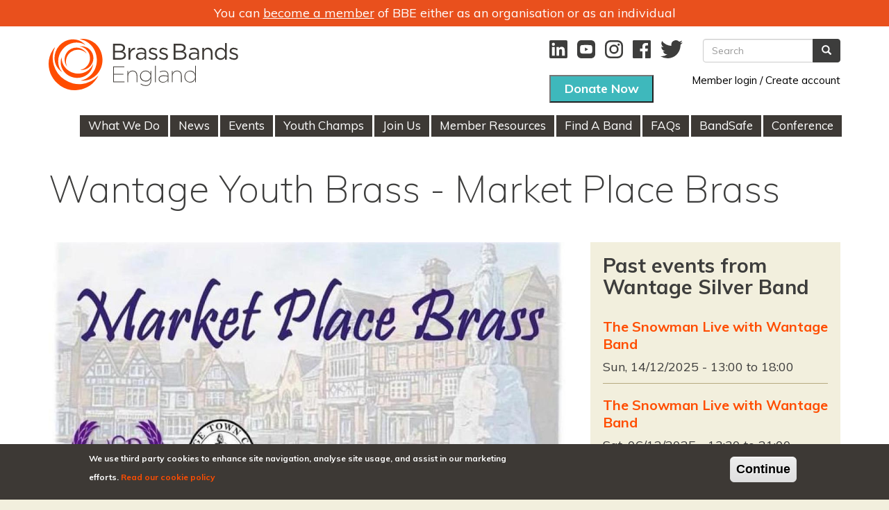

--- FILE ---
content_type: text/html; charset=utf-8
request_url: https://www.bbe.org.uk/wantage-youth-brass-market-place-brass
body_size: 10149
content:
<!DOCTYPE html>
<html lang="en" dir="ltr" prefix="content: http://purl.org/rss/1.0/modules/content/ dc: http://purl.org/dc/terms/ foaf: http://xmlns.com/foaf/0.1/ rdfs: http://www.w3.org/2000/01/rdf-schema# sioc: http://rdfs.org/sioc/ns# sioct: http://rdfs.org/sioc/types# skos: http://www.w3.org/2004/02/skos/core# xsd: http://www.w3.org/2001/XMLSchema#">
<head>
  <link rel="profile" href="http://www.w3.org/1999/xhtml/vocab" />
  <meta name="viewport" content="width=device-width, initial-scale=1.0">
  <meta http-equiv="Content-Type" content="text/html; charset=utf-8" />
<link rel="shortcut icon" href="https://www.bbe.org.uk/sites/brassbandsengland.co.uk/themes/bootstrap_brassbandsengland_2018/favicon.png" type="image/png" />
<script>dataLayer = [{"entityType":"node","entityBundle":"bopa_event","entityId":"6183","entityLabel":"Wantage Youth Brass - Market Place Brass","entityLanguage":"en","entityTnid":"0","entityVid":"6183","entityName":"Wantage Silver Band","entityUid":"810","entityCreated":"1712740449","entityStatus":"1","entityTaxonomy":{"bopa_event_types":{"64":"Performance"}},"drupalLanguage":"en","userUid":0}];</script>
<meta name="generator" content="Drupal 7 (https://www.drupal.org)" />
<link rel="canonical" href="https://www.bbe.org.uk/wantage-youth-brass-market-place-brass" />
<link rel="shortlink" href="https://www.bbe.org.uk/node/6183" />
<meta property="og:site_name" content="Brass Bands England" />
<meta property="og:type" content="article" />
<meta property="og:url" content="https://www.bbe.org.uk/wantage-youth-brass-market-place-brass" />
<meta property="og:title" content="Wantage Youth Brass - Market Place Brass" />
<meta property="og:updated_time" content="2024-04-25T17:40:09+01:00" />
<meta name="twitter:card" content="summary_large_image" />
<meta name="twitter:url" content="https://www.bbe.org.uk/wantage-youth-brass-market-place-brass" />
<meta name="twitter:title" content="Wantage Youth Brass - Market Place Brass" />
<meta property="article:published_time" content="2024-04-10T10:14:09+01:00" />
<meta property="article:modified_time" content="2024-04-25T17:40:09+01:00" />

<!-- Facebook Pixel Code -->
<script>
!function(f,b,e,v,n,t,s){if(f.fbq)return;n=f.fbq=function(){n.callMethod?
n.callMethod.apply(n,arguments):n.queue.push(arguments)};if(!f._fbq)f._fbq=n;
n.push=n;n.loaded=!0;n.version='2.0';n.queue=[];t=b.createElement(e);t.async=!0;
t.src=v;s=b.getElementsByTagName(e)[0];s.parentNode.insertBefore(t,s)}(window,
document,'script','//connect.facebook.net/en_US/fbevents.js');

fbq('init', '833788674452788');
fbq('track', 'PageView');
fbq('track', 'ViewContent', {"content_type":"product","content_ids":"6183"});
</script>
<noscript><img height='1' width='1' style='display:none' src='https://www.facebook.com/tr?id=833788674452788&ev=PageView&noscript=1' /></noscript>
<!-- End Facebook Pixel Code -->
  <title>Wantage Youth Brass - Market Place Brass | Brass Bands England</title>
  <!-- Pooks: I'll reduce the number of font styles once I know which ones I'm going to be using -->
  <link href="https://fonts.googleapis.com/css?family=Muli:200,400,700" rel="stylesheet">
  <style>
@import url("https://www.bbe.org.uk/modules/system/system.base.css?t8zuep");
</style>
<style>
@import url("https://www.bbe.org.uk/modules/field/theme/field.css?t8zuep");
@import url("https://www.bbe.org.uk/sites/brassbandsengland.co.uk/modules/contrib/logintoboggan/logintoboggan.css?t8zuep");
@import url("https://www.bbe.org.uk/modules/node/node.css?t8zuep");
@import url("https://www.bbe.org.uk/sites/brassbandsengland.co.uk/modules/contrib/views/css/views.css?t8zuep");
</style>
<style>
@import url("https://www.bbe.org.uk/sites/brassbandsengland.co.uk/modules/contrib/ctools/css/ctools.css?t8zuep");
@import url("https://www.bbe.org.uk/sites/brassbandsengland.co.uk/modules/contrib/gmap/gmap.css?t8zuep");
@import url("https://www.bbe.org.uk/sites/brassbandsengland.co.uk/modules/contrib/eu_cookie_compliance/css/eu_cookie_compliance.css?t8zuep");
@import url("https://www.bbe.org.uk/sites/all/modules/civicrm/css/crm-i.css?t8zuep");
@import url("https://www.bbe.org.uk/sites/all/modules/civicrm/css/civicrm.css?t8zuep");
@import url("https://www.bbe.org.uk/sites/brassbandsengland.co.uk/modules/contrib/date/date_api/date.css?t8zuep");
@import url("https://www.bbe.org.uk/sites/brassbandsengland.co.uk/modules/contrib/addtoany/addtoany.css?t8zuep");
@import url("https://www.bbe.org.uk/sites/brassbandsengland.co.uk/files/ctools/css/56944913d6ded13b5742c625a1ee7b5f.css?t8zuep");
</style>
<link type="text/css" rel="stylesheet" href="//cdn.jsdelivr.net/bootstrap/3.3.7/css/bootstrap.css" media="all" />
<style>
@import url("https://www.bbe.org.uk/sites/brassbandsengland.co.uk/themes/bootstrap/css/3.3.7/overrides.min.css?t8zuep");
@import url("https://www.bbe.org.uk/sites/brassbandsengland.co.uk/themes/bootstrap_brassbandsengland_2018/css/style.css?t8zuep");
</style>
  <!-- HTML5 element support for IE6-8 -->
  <!--[if lt IE 9]>
    <script src="https://cdn.jsdelivr.net/html5shiv/3.7.3/html5shiv-printshiv.min.js"></script>
  <![endif]-->
  <script src="https://www.bbe.org.uk/sites/brassbandsengland.co.uk/files/js/js_nTUA3WyrXahM8kpOLyQaZEnoRJJxc_iQ_ppl1ryOnV0.js"></script>
<script src="https://www.bbe.org.uk/sites/brassbandsengland.co.uk/libraries/respondjs/respond.min.js?t8zuep"></script>
<script src="https://www.bbe.org.uk/sites/brassbandsengland.co.uk/files/js/js_6UR8aB1w5-y_vdUUdWDWlX2QhWu_qIXlEGEV48YgV-c.js"></script>
<script src="https://www.bbe.org.uk/sites/brassbandsengland.co.uk/files/js/js_RulCPHj8aUtatsXPqRSFtJIhBjBSAzFXZzADEVD4CHY.js"></script>
<script src="//cdn.jsdelivr.net/bootstrap/3.3.7/js/bootstrap.min.js"></script>
<script src="https://www.bbe.org.uk/sites/brassbandsengland.co.uk/files/js/js_DQGik-oelRPMOhCZ5bDFnbLWRZtiwug0nggRLvbEcgM.js"></script>
<script src="https://www.bbe.org.uk/sites/brassbandsengland.co.uk/files/js/js_vizAblvBntU4SaQu61mdd2b2R2sSjcR5cIU65l53pEs.js"></script>
<script src="https://maps.googleapis.com/maps/api/js?v=3&amp;language=en&amp;libraries=geometry&amp;key=AIzaSyBmTARIBm0NgKVJn6GREI7mmsZjGIYDz2s"></script>
<script src="https://www.bbe.org.uk/sites/brassbandsengland.co.uk/files/js/js_EK2HzqYcvwJN_3XfzpfqmLOmrehDWQQ50tCdugGvUbM.js"></script>
<script src="https://www.bbe.org.uk/sites/brassbandsengland.co.uk/files/js/gmap_markers.js"></script>
<script src="https://www.bbe.org.uk/sites/brassbandsengland.co.uk/files/js/js__1DMipMcK5q7kQ59L9oD0bENBoxYuCYwMRGUdNJ-IEs.js"></script>
<script src="https://www.bbe.org.uk/sites/brassbandsengland.co.uk/files/js/js_7-hdT8f5kmnc3DT_INmRkLOctlqueBGpKUFtGARsxUk.js"></script>
<script>jQuery.extend(Drupal.settings, {"basePath":"\/","pathPrefix":"","setHasJsCookie":0,"ajaxPageState":{"theme":"bootstrap_brassbandsengland_2018","theme_token":"CAzWPfXf9Vqw3q9i4Tn5xQvIvQe8qjzuMMACElUxv10","js":{"0":1,"sites\/brassbandsengland.co.uk\/modules\/contrib\/eu_cookie_compliance\/js\/eu_cookie_compliance.min.js":1,"sites\/brassbandsengland.co.uk\/themes\/bootstrap\/js\/bootstrap.js":1,"https:\/\/www.bbe.org.uk\/sites\/brassbandsengland.co.uk\/files\/google_tag\/bbe_website\/google_tag.script.js":1,"sites\/brassbandsengland.co.uk\/libraries\/respondjs\/respond.min.js":1,"sites\/brassbandsengland.co.uk\/modules\/contrib\/jquery_update\/replace\/jquery\/2.2\/jquery.min.js":1,"misc\/jquery-extend-3.4.0.js":1,"misc\/jquery-html-prefilter-3.5.0-backport.js":1,"misc\/jquery.once.js":1,"misc\/drupal.js":1,"sites\/brassbandsengland.co.uk\/modules\/contrib\/jquery_update\/js\/jquery_browser.js":1,"sites\/brassbandsengland.co.uk\/modules\/contrib\/eu_cookie_compliance\/js\/jquery.cookie-1.4.1.min.js":1,"misc\/form-single-submit.js":1,"\/\/cdn.jsdelivr.net\/bootstrap\/3.3.7\/js\/bootstrap.min.js":1,"sites\/brassbandsengland.co.uk\/modules\/contrib\/ad\/js\/ad.js":1,"sites\/brassbandsengland.co.uk\/modules\/contrib\/datalayer\/datalayer.js":1,"sites\/brassbandsengland.co.uk\/modules\/contrib\/gmap\/js\/gmap.js":1,"https:\/\/maps.googleapis.com\/maps\/api\/js?v=3\u0026language=en\u0026libraries=geometry\u0026key=AIzaSyBmTARIBm0NgKVJn6GREI7mmsZjGIYDz2s":1,"sites\/brassbandsengland.co.uk\/modules\/contrib\/gmap\/js\/icon.js":1,"sites\/brassbandsengland.co.uk\/modules\/contrib\/gmap\/js\/marker.js":1,"sites\/brassbandsengland.co.uk\/modules\/contrib\/gmap\/js\/highlight.js":1,"sites\/brassbandsengland.co.uk\/modules\/contrib\/gmap\/js\/poly.js":1,"https:\/\/www.bbe.org.uk\/sites\/brassbandsengland.co.uk\/files\/js\/gmap_markers.js":1,"sites\/brassbandsengland.co.uk\/modules\/contrib\/gmap\/js\/markerloader_static.js":1,"sites\/brassbandsengland.co.uk\/modules\/contrib\/gmap\/js\/gmap_marker.js":1,"sites\/brassbandsengland.co.uk\/themes\/bootstrap_brassbandsengland_2018\/js\/jquery.matchHeight-min.js":1,"sites\/brassbandsengland.co.uk\/themes\/bootstrap_brassbandsengland_2018\/js\/scripts.js":1},"css":{"modules\/system\/system.base.css":1,"modules\/field\/theme\/field.css":1,"sites\/brassbandsengland.co.uk\/modules\/contrib\/logintoboggan\/logintoboggan.css":1,"modules\/node\/node.css":1,"sites\/brassbandsengland.co.uk\/modules\/contrib\/views\/css\/views.css":1,"sites\/brassbandsengland.co.uk\/modules\/contrib\/ctools\/css\/ctools.css":1,"sites\/brassbandsengland.co.uk\/modules\/contrib\/gmap\/gmap.css":1,"sites\/brassbandsengland.co.uk\/modules\/contrib\/eu_cookie_compliance\/css\/eu_cookie_compliance.css":1,"sites\/all\/modules\/civicrm\/css\/crm-i.css":1,"sites\/all\/modules\/civicrm\/css\/civicrm.css":1,"sites\/brassbandsengland.co.uk\/modules\/contrib\/date\/date_api\/date.css":1,"sites\/brassbandsengland.co.uk\/modules\/contrib\/addtoany\/addtoany.css":1,"public:\/\/ctools\/css\/56944913d6ded13b5742c625a1ee7b5f.css":1,"\/\/cdn.jsdelivr.net\/bootstrap\/3.3.7\/css\/bootstrap.css":1,"sites\/brassbandsengland.co.uk\/themes\/bootstrap\/css\/3.3.7\/overrides.min.css":1,"sites\/brassbandsengland.co.uk\/themes\/bootstrap_brassbandsengland_2018\/css\/style.css":1}},"gmap":{"auto1map":{"width":"100%","height":"400px","zoom":12,"maxzoom":"14","controltype":"Small","pancontrol":1,"streetviewcontrol":0,"align":"None","maptype":"Map","mtc":"none","baselayers":{"Map":1,"Satellite":1,"Hybrid":1},"styles":{"line_default":["0000ff","5","45","",""],"poly_default":["000000","3","25","ff0000","45"],"highlight_color":"ff0000"},"line_colors":["#00cc00","#ff0000","#0000ff"],"behavior":{"locpick":false,"nodrag":0,"nokeyboard":1,"nomousezoom":0,"nocontzoom":0,"autozoom":true,"dynmarkers":0,"overview":0,"collapsehack":0,"scale":1,"extramarkerevents":false,"clickableshapes":false,"highlight":0},"markermode":"1","id":"auto1map","latitude":"51.588542","longitude":"-1.426771","markers":[{"latitude":"51.588542","longitude":"-1.426771","markername":"big red","offset":0,"opts":{"title":"Wantage Market Place"}}]}},"eu_cookie_compliance":{"cookie_policy_version":"1.0.0","popup_enabled":1,"popup_agreed_enabled":0,"popup_hide_agreed":0,"popup_clicking_confirmation":0,"popup_scrolling_confirmation":0,"popup_html_info":"\u003Cdiv class=\u0022eu-cookie-compliance-banner eu-cookie-compliance-banner-info eu-cookie-compliance-banner--default\u0022\u003E\n  \u003Cdiv class=\u0022popup-content info\u0022\u003E\n        \u003Cdiv id=\u0022popup-text\u0022\u003E\n      \u003Cp\u003EWe use third party cookies to enhance site navigation, analyse site usage, and assist in our marketing efforts. \u003Ca class=\u0022cookie-button\u0022 href=\u0022\/privacy-policy#cookies\u0022 target=\u0022_blank\u0022\u003E  Read our cookie policy\u003C\/a\u003E\u003C\/p\u003E          \u003C\/div\u003E\n    \n    \u003Cdiv id=\u0022popup-buttons\u0022 class=\u0022\u0022\u003E\n            \u003Cbutton type=\u0022button\u0022 class=\u0022agree-button eu-cookie-compliance-default-button\u0022\u003EContinue\u003C\/button\u003E\n          \u003C\/div\u003E\n  \u003C\/div\u003E\n\u003C\/div\u003E","use_mobile_message":false,"mobile_popup_html_info":"\u003Cdiv class=\u0022eu-cookie-compliance-banner eu-cookie-compliance-banner-info eu-cookie-compliance-banner--default\u0022\u003E\n  \u003Cdiv class=\u0022popup-content info\u0022\u003E\n        \u003Cdiv id=\u0022popup-text\u0022\u003E\n      \u003Ch2\u003EWe use cookies on this site to enhance your user experience\u003C\/h2\u003E\u003Cp\u003EBy tapping the Accept button, you agree to us doing so.\u003C\/p\u003E          \u003C\/div\u003E\n    \n    \u003Cdiv id=\u0022popup-buttons\u0022 class=\u0022\u0022\u003E\n            \u003Cbutton type=\u0022button\u0022 class=\u0022agree-button eu-cookie-compliance-default-button\u0022\u003EContinue\u003C\/button\u003E\n          \u003C\/div\u003E\n  \u003C\/div\u003E\n\u003C\/div\u003E\n","mobile_breakpoint":"768","popup_html_agreed":"\u003Cdiv\u003E\n  \u003Cdiv class=\u0022popup-content agreed\u0022\u003E\n    \u003Cdiv id=\u0022popup-text\u0022\u003E\n      \u003Ch2\u003EThank you for accepting cookies\u003C\/h2\u003E\n\u003Cp\u003EYou can now hide this message or find out more about cookies.\u003C\/p\u003E\n    \u003C\/div\u003E\n    \u003Cdiv id=\u0022popup-buttons\u0022\u003E\n      \u003Cbutton type=\u0022button\u0022 class=\u0022hide-popup-button eu-cookie-compliance-hide-button\u0022\u003EHide\u003C\/button\u003E\n              \u003Cbutton type=\u0022button\u0022 class=\u0022find-more-button eu-cookie-compliance-more-button-thank-you\u0022 \u003EMore info\u003C\/button\u003E\n          \u003C\/div\u003E\n  \u003C\/div\u003E\n\u003C\/div\u003E","popup_use_bare_css":false,"popup_height":"auto","popup_width":"100%","popup_delay":1000,"popup_link":"\/%20https%3A\/\/www.bbe.org.uk\/privacy-policy%23cookies","popup_link_new_window":1,"popup_position":null,"fixed_top_position":1,"popup_language":"en","store_consent":false,"better_support_for_screen_readers":0,"reload_page":0,"domain":"","domain_all_sites":0,"popup_eu_only_js":0,"cookie_lifetime":"100","cookie_session":false,"disagree_do_not_show_popup":0,"method":"default","allowed_cookies":"","withdraw_markup":"\u003Cbutton type=\u0022button\u0022 class=\u0022eu-cookie-withdraw-tab\u0022\u003EPrivacy settings\u003C\/button\u003E\n\u003Cdiv class=\u0022eu-cookie-withdraw-banner\u0022\u003E\n  \u003Cdiv class=\u0022popup-content info\u0022\u003E\n    \u003Cdiv id=\u0022popup-text\u0022\u003E\n      \u003Ch2\u003EWe use cookies on this site to enhance site navigation, analyse site usage, and assist in our marketing efforts\u003C\/h2\u003E\u003Cp\u003EBy clicking \u201cAccept All Cookies\u201d, you agree to the storing of cookies on your device.\u003C\/p\u003E    \u003C\/div\u003E\n    \u003Cdiv id=\u0022popup-buttons\u0022\u003E\n      \u003Cbutton type=\u0022button\u0022 class=\u0022eu-cookie-withdraw-button\u0022\u003EWithdraw consent\u003C\/button\u003E\n    \u003C\/div\u003E\n  \u003C\/div\u003E\n\u003C\/div\u003E\n","withdraw_enabled":false,"withdraw_button_on_info_popup":0,"cookie_categories":[],"cookie_categories_details":[],"enable_save_preferences_button":1,"cookie_name":"","cookie_value_disagreed":"0","cookie_value_agreed_show_thank_you":"1","cookie_value_agreed":"2","containing_element":"body","automatic_cookies_removal":1,"close_button_action":"close_banner"},"ad":{"ServePath":"ad\/get","UserID":0},"urlIsAjaxTrusted":{"\/wantage-youth-brass-market-place-brass":true},"dataLayer":{"languages":{"en":{"language":"en","name":"English","native":"English","direction":"0","enabled":"1","plurals":"0","formula":"","domain":"","prefix":"","weight":"0","javascript":""}}},"ogContext":{"groupType":"node","gid":"347"},"bootstrap":{"anchorsFix":"0","anchorsSmoothScrolling":"0","formHasError":1,"popoverEnabled":1,"popoverOptions":{"animation":1,"html":0,"placement":"right","selector":"","trigger":"click","triggerAutoclose":1,"title":"","content":"","delay":0,"container":"body"},"tooltipEnabled":1,"tooltipOptions":{"animation":1,"html":0,"placement":"auto left","selector":"","trigger":"hover focus","delay":0,"container":"body"}}});</script>
</head>
<body class="html not-front not-logged-in one-sidebar sidebar-second page-node page-node- page-node-6183 node-type-bopa-event og-context og-context-node og-context-node-347">
  <div id="skip-link">
    <a href="#main-content" class="element-invisible element-focusable">Skip to main content</a>
  </div>
  <noscript aria-hidden="true"><iframe src="https://www.googletagmanager.com/ns.html?id=GTM-KJFSCB4" height="0" width="0" style="display:none;visibility:hidden"></iframe></noscript>
    <div class="top-banner-wrap wrap">
    <div class="top-banner-container container">  
        <div class="region region-top-banner">
    <section id="block-block-10" class="block block-block become-a-member clearfix">

      
  <div class="content">
    <p>You can <a href="/join-us">become a member</a> of BBE either as an organisation or as an individual</p>
  </div>

</section>
  </div>
    </div>
  </div>

<div class="header-wrap wrap">
  <header id="navbar" role="banner" class="navbar container navbar-default">
    <div class="container">
      <div class="navbar-header">
                  <a class="logo navbar-btn pull-left" href="/" title="Home">
            <img src="https://www.bbe.org.uk/sites/brassbandsengland.co.uk/themes/bootstrap_brassbandsengland_2018/logo-brass-band-england.svg" alt="Home" />
          </a>
        
        
                  <button type="button" class="navbar-toggle" data-toggle="collapse" data-target="#navbar-collapse">
            <span class="sr-only">Toggle navigation</span>
            <span class="icon-bar"></span>
            <span class="icon-bar"></span>
            <span class="icon-bar"></span>
          </button>
              </div>

                  <div class="region region-site-header">
    <section id="block-search-form" class="block block-search clearfix">

      
  <div class="content">
    <form class="form-search content-search" action="/wantage-youth-brass-market-place-brass" method="post" id="search-block-form" accept-charset="UTF-8"><div><div>
      <h2 class="element-invisible">Search form</h2>
    <div class="input-group"><input title="Enter the terms you wish to search for." placeholder="Search" class="form-control form-text" type="text" id="edit-search-block-form--2" name="search_block_form" value="" size="15" maxlength="128" /><span class="input-group-btn"><button type="submit" class="btn btn-primary"><span class="icon glyphicon glyphicon-search" aria-hidden="true"></span>
</button></span></div><div class="form-actions form-wrapper form-group" id="edit-actions"><button class="element-invisible btn btn-primary form-submit" type="submit" id="edit-submit" name="op" value="Search">Search</button>
</div><input type="hidden" name="form_build_id" value="form-XQ86UG9r4JNN_5l39NmvxhwmWT6QGN8tCbhgXTOX5W4" />
<input type="hidden" name="form_id" value="search_block_form" />
</div>
</div></form>  </div>

</section>
<section id="block-block-9" class="block block-block social-media-icons-header clearfix">

      
  <div class="content">
    <a class="icon linkedin" target="_blank" href="https://www.linkedin.com/company/brassbandsengland"><svg xmlns="http://www.w3.org/2000/svg" viewBox="0 0 32 32"><defs><style>.a{fill:#3d3935;}</style></defs><title>Linkedin</title><path class="a" d="M27.27,27.27H22.52V19.84c0-1.77,0-4.05-2.46-4.05s-2.85,1.93-2.85,3.92v7.55H12.47V12H17v2.08h.06a5,5,0,0,1,4.5-2.46c4.8,0,5.69,3.16,5.69,7.27ZM7.12,9.91A2.75,2.75,0,1,1,9.87,7.16,2.75,2.75,0,0,1,7.12,9.91h0M9.49,27.27H4.74V12H9.49ZM29.63,0H2.36A2.34,2.34,0,0,0,0,2.31V29.69A2.34,2.34,0,0,0,2.36,32H29.63A2.35,2.35,0,0,0,32,29.69V2.31A2.34,2.34,0,0,0,29.63,0"/></svg></a>
<a class="icon youtube" target="_blank" href="https://www.youtube.com/c/brassbandsengland"><svg xmlns="http://www.w3.org/2000/svg" viewBox="0 0 32 32"><defs><style>.a{fill:#3d3935;}</style></defs><title>Youtube</title><path class="a" d="M16,0C9.33,0,7.37,0,7,0A7.91,7.91,0,0,0,3.84.83,6.43,6.43,0,0,0,2,2.18,6.87,6.87,0,0,0,.15,6.07,28.78,28.78,0,0,0,0,10.79V16c0,6.68,0,8.63,0,9A8.05,8.05,0,0,0,.8,28.09a6.75,6.75,0,0,0,4.37,3.57A11.06,11.06,0,0,0,7.5,32c.39,0,4.43,0,8.47,0s8.08,0,8.47,0a11.55,11.55,0,0,0,2.41-.32,6.66,6.66,0,0,0,4.36-3.58,7.75,7.75,0,0,0,.76-3c0-.27,0-4.67,0-9.06s0-8.78,0-9a7.82,7.82,0,0,0-.77-3.07A6.5,6.5,0,0,0,29.83,2,6.83,6.83,0,0,0,25.93.15,28.58,28.58,0,0,0,21.21,0ZM26.93,16.08a28.53,28.53,0,0,1-.46,5.29,2.74,2.74,0,0,1-1.93,1.95c-1.7.46-8.54.46-8.54.46s-6.84,0-8.54-.46a2.74,2.74,0,0,1-1.93-1.95,28.53,28.53,0,0,1-.46-5.29,28.68,28.68,0,0,1,.46-5.3A2.72,2.72,0,0,1,7.46,8.84C9.16,8.38,16,8.38,16,8.38s6.84,0,8.54.46a2.72,2.72,0,0,1,1.93,1.94A28.68,28.68,0,0,1,26.93,16.08Z"/><polygon class="a" points="13.76 19.33 19.48 16.08 13.76 12.83 13.76 19.33"/></svg></a>
<a class="icon instagram" target="_blank" href="https://instagram.com/brassbandsengland"><svg xmlns="http://www.w3.org/2000/svg" viewBox="0 0 32 32"><defs><style>.a{fill:#3d3935;}</style></defs><title>Instagram</title><path class="a" d="M22.47,0H9.53A9.55,9.55,0,0,0,0,9.53V22.47A9.55,9.55,0,0,0,9.53,32H22.47A9.55,9.55,0,0,0,32,22.47V9.53A9.55,9.55,0,0,0,22.47,0Zm6.31,22.47a6.32,6.32,0,0,1-6.31,6.31H9.53a6.32,6.32,0,0,1-6.31-6.31V9.53A6.32,6.32,0,0,1,9.53,3.22H22.47a6.32,6.32,0,0,1,6.31,6.31V22.47Z"/><path class="a" d="M16,7.72A8.28,8.28,0,1,0,24.28,16,8.3,8.3,0,0,0,16,7.72Zm0,13.34A5.06,5.06,0,1,1,21.06,16,5.07,5.07,0,0,1,16,21.06Z"/><circle class="a" cx="24.29" cy="7.79" r="1.98"/></svg></a>
<a class="icon facebook" target="_blank" href="https://www.facebook.com/brassbandsengland"><svg xmlns="http://www.w3.org/2000/svg" viewBox="0 0 32 32"><defs><style>.a{fill:#3d3935;}</style></defs><title>Facebook</title><path class="a" d="M30.22,0H1.78A1.78,1.78,0,0,0,0,1.78V30.22A1.78,1.78,0,0,0,1.78,32H17.09V19.63H12.94V14.78h4.15V11.23c0-4.14,2.53-6.39,6.23-6.39A35.65,35.65,0,0,1,27,5v4.3H24.49c-2,0-2.4,1-2.4,2.36v3.08h4.8l-.62,4.85H22.09V32h8.13A1.78,1.78,0,0,0,32,30.22V1.78A1.78,1.78,0,0,0,30.22,0Z"/></svg></a>
<a class="icon twitter" target="_blank" href="https://twitter.com/BrassBandsEng"><svg xmlns="http://www.w3.org/2000/svg" viewBox="0 0 39.38 32"><defs><style>.a{fill:#3d3935;}</style></defs><title>Twitter</title><path class="a" d="M39.38,3.79a16.11,16.11,0,0,1-4.64,1.27A8.07,8.07,0,0,0,38.29.59a16,16,0,0,1-5.13,2,8.09,8.09,0,0,0-14,5.53,8.58,8.58,0,0,0,.21,1.84A23,23,0,0,1,2.74,1.48a8.09,8.09,0,0,0,2.5,10.78,8,8,0,0,1-3.66-1v.11a8.1,8.1,0,0,0,6.48,7.92,8.29,8.29,0,0,1-2.13.28,7.68,7.68,0,0,1-1.52-.15A8.11,8.11,0,0,0,12,25a16.23,16.23,0,0,1-10,3.45A15.39,15.39,0,0,1,0,28.37,22.89,22.89,0,0,0,12.38,32c14.86,0,23-12.31,23-23,0-.35,0-.69,0-1A16.68,16.68,0,0,0,39.38,3.79Z"/></svg></a>  </div>

</section>
<section id="block-menu-block-5" class="block block-menu-block clearfix">

      
  <div class="content">
    <div class="menu-block-wrapper menu-block-5 menu-name-menu-header-menu parent-mlid-0 menu-level-1">
  <ul class="menu nav"><li class="first last leaf menu-mlid-801"><a href="/user/login">Member login / Create account</a></li>
</ul></div>
  </div>

</section>
<section id="block-block-13" class="block block-block clearfix">

      
  <div class="content">
    <input type="button" style="font-weight:bold;background-color:#3eb8bc;color:white;width:150px;
height:40px;" value="Donate Now" onclick="location.href='https://www.bbe.org.uk/civicrm/contribute/transact?reset=1&id=14'" />  </div>

</section>
  </div>
      
      <script>
        if (jQuery('#block-menu-menu-member-menu').length) {
            remove_member_string();
        }
      </script>

            <div class="navbar-collapse collapse" id="navbar-collapse">
        <nav role="navigation">
                                            <div class="region region-navigation">
    <section id="block-menu-block-1" class="block block-menu-block clearfix">

      
  <div class="content">
    <div class="menu-block-wrapper menu-block-1 menu-name-main-menu parent-mlid-0 menu-level-1">
  <ul class="menu nav"><li class="first leaf has-children menu-mlid-487"><a href="/what-we-do">What We Do</a></li>
<li class="leaf has-children menu-mlid-565"><a href="/news">News</a></li>
<li class="leaf menu-mlid-826"><a href="/events">Events</a></li>
<li class="leaf has-children menu-mlid-1911"><a href="/what-we-do/national-youth-brass-band-championships">Youth Champs</a></li>
<li class="leaf has-children menu-mlid-840"><a href="/join-us">Join Us</a></li>
<li class="leaf has-children menu-mlid-827"><a href="/member/resources">Member Resources</a></li>
<li class="leaf menu-mlid-1315"><a href="/find-a-band">Find A Band</a></li>
<li class="leaf has-children menu-mlid-547"><a href="/faqs">FAQs</a></li>
<li class="leaf menu-mlid-2174"><a href="https://www.bbe.org.uk/BandSafe">BandSafe</a></li>
<li class="last leaf has-children menu-mlid-2203"><a href="/conference">Conference</a></li>
</ul></div>
  </div>

</section>
  </div>
                  </nav>
      </div>
      
    </div>

  </header>
</div>

<!-- <div class="nav-wrap wrap">
  <div class="nav-container container">
    
  </div>
</div> -->

<div class="title-wrap wrap">
  <div class="title-container container">
            <a id="main-content"></a>
    
        
        
              <h1 class="page-header">Wantage Youth Brass - Market Place Brass</h1>
        
    
  </div>
</div>

<div class="main-wrap wrap">
  <div class="main-container container">

    <header role="banner" id="page-header">
      
                    
          </header> <!-- /#page-header -->

    <div class="row">

      
      <section class="col-sm-9">
          <div class="region region-content">
    <section id="block-system-main" class="block block-system clearfix">

      
  <div class="content">
    <article id="node-6183" class="node node-bopa-event clearfix" about="/wantage-youth-brass-market-place-brass" typeof="sioc:Item foaf:Document">
    <header>
            <span property="dc:title" content="Wantage Youth Brass - Market Place Brass" class="rdf-meta element-hidden"></span><span property="sioc:num_replies" content="0" datatype="xsd:integer" class="rdf-meta element-hidden"></span>  </header>
  
  
    <div class="event_head">
    <div class="event_image">
      <div class="field field-name-field-event-image field-type-image field-label-hidden"><div class="field-items"><div class="field-item even"><img typeof="foaf:Image" class="img-responsive" src="https://www.bbe.org.uk/sites/brassbandsengland.co.uk/files/styles/event_banner/public/MPB_1.jpg?itok=zwz1leMn" width="1200" height="628" alt="" /></div></div></div>
          </div>

    <div class="event_details">
      <div class="row">
        <div class="col-sm-8">
        <div class="field field-name-og-group-ref field-type-entityreference field-label-hidden"><div class="field-items"><div class="field-item even"><a href="/band/wantage-silver-band">Wantage Silver Band</a></div></div></div>                <div class="field field-name-field-date field-type-datetime field-label-hidden"><div class="field-items"><div class="field-item even"><span class="date-display-single" property="dc:date" datatype="xsd:dateTime" content="2024-07-13T14:00:00+01:00">Saturday, 13 July, 2024 - 14:00</span></div></div></div>                
                
      </div>
      <div class="col-sm-4">
          <div class="location-locations-display">
    <h3 class="location-locations-header">Location</h3>

    <div class="location-locations-wrapper">
              <div class="location vcard" itemscope itemtype="http://schema.org/PostalAddress">
  <div class="adr">
          <span class="fn" itemprop="name">Wantage Market Place</span>
              <div class="street-address">
        <span itemprop="streetAddress">Market Place</span>
              </div>
              <span class="locality" itemprop="addressLocality">Wantage</span>
                  <span class="postal-code" itemprop="postalCode">OX12 8AW</span>
              <div class="country-name" itemprop="addressCountry">United Kingdom</div>
                                          </div>
  </div>
  <div class="location-hidden">
                GB      </div>
          </div>
  </div>
      </div>
      </div>
    </div>
  </div>
  <div class="event_desc">
          <h2 class="field-label">About this event</h2>
      <div>
        <div class="field field-name-field-event-description-2 field-type-text-long field-label-hidden"><div class="field-items"><div class="field-item even"><p>Market Place Brass 2024! This year sponsored by Dolphin Gallery, Wantage.<br />
Join one or more of our amazing bands throughout the summer for a FREE live concert for all the family in the middle of Wantage.<br />
Grab a drink from Blackbird, Marmalade or King Alfred’s Head, find a seat and enjoy!</p>
</div></div></div>      </div>
    
    
  </div>
  <div class="back_concerts">
    <h3><a href="/concerts">Back to view all concerts >></a></h3>
  </div>

  </article>
  </div>

</section>
<section id="block-gmap-location-0" class="block block-gmap-location clearfix">

      
  <div class="content">
    <div style="width: 100%; height: 400px;" id="gmap-auto1map-gmap0" class="gmap-control gmap-gmap gmap gmap-map gmap-auto1map-gmap"><noscript>Javascript is required to view this map.</noscript></div>  </div>

</section>
<section id="block-webform-client-block-4368" class="block block-webform newsletter-block clearfix">

        <h2 class="block-title">Sign up for news about concerts and events</h2>
    
  <div class="content">
      </div>

</section>
  </div>
      </section>

              <aside class="col-sm-3" role="complementary">
            <div class="region region-sidebar-second">
    <section id="block-views-events-block-1" class="block block-views clearfix">

      
  <div class="content">
    <div class="view view-events view-id-events view-display-id-block_1 view-dom-id-e1bec0fd51dbfcb50382c605dfee9dda">
            <div class="view-header">
      <h2> Past events from Wantage Silver Band</h2>
    </div>
  
  
  
      <div class="view-content">
        <div class="views-row views-row-1 views-row-odd views-row-first">
      
  <div class="views-field views-field-title">        <span class="field-content"><a href="/the-snowman-live-wantage-band-0">The Snowman Live with Wantage Band</a></span>  </div>  
  <div class="views-field views-field-field-date">        <div class="field-content"><span class="date-display-single">Sun, 14/12/2025 - <span class="date-display-range"><span class="date-display-start" property="dc:date" datatype="xsd:dateTime" content="2025-12-14T13:00:00+00:00">13:00</span> to <span class="date-display-end" property="dc:date" datatype="xsd:dateTime" content="2025-12-14T18:00:00+00:00">18:00</span></span></span></div>  </div>  </div>
  <div class="views-row views-row-2 views-row-even">
      
  <div class="views-field views-field-title">        <span class="field-content"><a href="/the-snowman-live-wantage-band">The Snowman Live with Wantage Band</a></span>  </div>  
  <div class="views-field views-field-field-date">        <div class="field-content"><span class="date-display-single">Sat, 06/12/2025 - <span class="date-display-range"><span class="date-display-start" property="dc:date" datatype="xsd:dateTime" content="2025-12-06T13:30:00+00:00">13:30</span> to <span class="date-display-end" property="dc:date" datatype="xsd:dateTime" content="2025-12-06T21:00:00+00:00">21:00</span></span></span></div>  </div>  </div>
  <div class="views-row views-row-3 views-row-odd">
      
  <div class="views-field views-field-title">        <span class="field-content"><a href="/wantage-artisan-market-carolling">Wantage Artisan Market Carolling</a></span>  </div>  
  <div class="views-field views-field-field-date">        <div class="field-content"><span class="date-display-single">Sun, 30/11/2025 - <span class="date-display-range"><span class="date-display-start" property="dc:date" datatype="xsd:dateTime" content="2025-11-30T11:30:00+00:00">11:30</span> to <span class="date-display-end" property="dc:date" datatype="xsd:dateTime" content="2025-11-30T12:30:00+00:00">12:30</span></span></span></div>  </div>  </div>
  <div class="views-row views-row-4 views-row-even">
      
  <div class="views-field views-field-title">        <span class="field-content"><a href="/east-garston-remembrance-service">East Garston Remembrance service</a></span>  </div>  
  <div class="views-field views-field-field-date">        <div class="field-content"><span class="date-display-single">Sat, 08/11/2025 - <span class="date-display-range"><span class="date-display-start" property="dc:date" datatype="xsd:dateTime" content="2025-11-08T10:00:00+00:00">10:00</span> to <span class="date-display-end" property="dc:date" datatype="xsd:dateTime" content="2025-11-08T12:00:00+00:00">12:00</span></span></span></div>  </div>  </div>
  <div class="views-row views-row-5 views-row-odd views-row-last">
      
  <div class="views-field views-field-title">        <span class="field-content"><a href="/christmas-concert-121">Christmas Concert</a></span>  </div>  
  <div class="views-field views-field-field-date">        <div class="field-content"><span class="date-display-single">Sat, 29/11/2025 - <span class="date-display-range"><span class="date-display-start" property="dc:date" datatype="xsd:dateTime" content="2025-11-29T19:15:00+00:00">19:15</span> to <span class="date-display-end" property="dc:date" datatype="xsd:dateTime" content="2025-11-29T22:15:00+00:00">22:15</span></span></span></div>  </div>  </div>
    </div>
  
  
  
      
<div class="more-link">
  <a href="/band/347/events">
    See more Events...  </a>
</div>
  
  
  
</div>  </div>

</section>
  </div>
        </aside>  <!-- /#sidebar-second -->
      
    </div>
  </div>
</div>

<script>
  jQuery('.grid').matchHeight();
</script>

  <footer class="footer container">
      <div class="region region-footer">
    <section id="block-block-3" class="block block-block clearfix">

        <h2 class="block-title">Follow BBE on social media</h2>
    
  <div class="content">
    <a id="follow">
<a class="icon linkedin" target="_blank" href="https://www.linkedin.com/company/brassbandsengland"><svg xmlns="http://www.w3.org/2000/svg" viewBox="0 0 32 32"><defs><style>.a{fill:#3d3935;}</style></defs><title>Linkedin</title><path class="a" d="M27.27,27.27H22.52V19.84c0-1.77,0-4.05-2.46-4.05s-2.85,1.93-2.85,3.92v7.55H12.47V12H17v2.08h.06a5,5,0,0,1,4.5-2.46c4.8,0,5.69,3.16,5.69,7.27ZM7.12,9.91A2.75,2.75,0,1,1,9.87,7.16,2.75,2.75,0,0,1,7.12,9.91h0M9.49,27.27H4.74V12H9.49ZM29.63,0H2.36A2.34,2.34,0,0,0,0,2.31V29.69A2.34,2.34,0,0,0,2.36,32H29.63A2.35,2.35,0,0,0,32,29.69V2.31A2.34,2.34,0,0,0,29.63,0"/></svg></a>
<a class="icon youtube" target="_blank" href="https://www.youtube.com/c/brassbandsengland"><svg xmlns="http://www.w3.org/2000/svg" viewBox="0 0 32 32"><defs><style>.a{fill:#3d3935;}</style></defs><title>Youtube</title><path class="a" d="M16,0C9.33,0,7.37,0,7,0A7.91,7.91,0,0,0,3.84.83,6.43,6.43,0,0,0,2,2.18,6.87,6.87,0,0,0,.15,6.07,28.78,28.78,0,0,0,0,10.79V16c0,6.68,0,8.63,0,9A8.05,8.05,0,0,0,.8,28.09a6.75,6.75,0,0,0,4.37,3.57A11.06,11.06,0,0,0,7.5,32c.39,0,4.43,0,8.47,0s8.08,0,8.47,0a11.55,11.55,0,0,0,2.41-.32,6.66,6.66,0,0,0,4.36-3.58,7.75,7.75,0,0,0,.76-3c0-.27,0-4.67,0-9.06s0-8.78,0-9a7.82,7.82,0,0,0-.77-3.07A6.5,6.5,0,0,0,29.83,2,6.83,6.83,0,0,0,25.93.15,28.58,28.58,0,0,0,21.21,0ZM26.93,16.08a28.53,28.53,0,0,1-.46,5.29,2.74,2.74,0,0,1-1.93,1.95c-1.7.46-8.54.46-8.54.46s-6.84,0-8.54-.46a2.74,2.74,0,0,1-1.93-1.95,28.53,28.53,0,0,1-.46-5.29,28.68,28.68,0,0,1,.46-5.3A2.72,2.72,0,0,1,7.46,8.84C9.16,8.38,16,8.38,16,8.38s6.84,0,8.54.46a2.72,2.72,0,0,1,1.93,1.94A28.68,28.68,0,0,1,26.93,16.08Z"/><polygon class="a" points="13.76 19.33 19.48 16.08 13.76 12.83 13.76 19.33"/></svg></a>
<a class="icon instagram" target="_blank" href="https://instagram.com/brassbandsengland"><svg xmlns="http://www.w3.org/2000/svg" viewBox="0 0 32 32"><defs><style>.a{fill:#3d3935;}</style></defs><title>Instagram</title><path class="a" d="M22.47,0H9.53A9.55,9.55,0,0,0,0,9.53V22.47A9.55,9.55,0,0,0,9.53,32H22.47A9.55,9.55,0,0,0,32,22.47V9.53A9.55,9.55,0,0,0,22.47,0Zm6.31,22.47a6.32,6.32,0,0,1-6.31,6.31H9.53a6.32,6.32,0,0,1-6.31-6.31V9.53A6.32,6.32,0,0,1,9.53,3.22H22.47a6.32,6.32,0,0,1,6.31,6.31V22.47Z"/><path class="a" d="M16,7.72A8.28,8.28,0,1,0,24.28,16,8.3,8.3,0,0,0,16,7.72Zm0,13.34A5.06,5.06,0,1,1,21.06,16,5.07,5.07,0,0,1,16,21.06Z"/><circle class="a" cx="24.29" cy="7.79" r="1.98"/></svg></a>
<a class="icon facebook" target="_blank" href="https://www.facebook.com/brassbandsengland"><svg xmlns="http://www.w3.org/2000/svg" viewBox="0 0 32 32"><defs><style>.a{fill:#3d3935;}</style></defs><title>Facebook</title><path class="a" d="M30.22,0H1.78A1.78,1.78,0,0,0,0,1.78V30.22A1.78,1.78,0,0,0,1.78,32H17.09V19.63H12.94V14.78h4.15V11.23c0-4.14,2.53-6.39,6.23-6.39A35.65,35.65,0,0,1,27,5v4.3H24.49c-2,0-2.4,1-2.4,2.36v3.08h4.8l-.62,4.85H22.09V32h8.13A1.78,1.78,0,0,0,32,30.22V1.78A1.78,1.78,0,0,0,30.22,0Z"/></svg></a>
<a class="icon twitter" target="_blank" href="https://twitter.com/BrassBandsEng"><svg xmlns="http://www.w3.org/2000/svg" viewBox="0 0 39.38 32"><defs><style>.a{fill:#3d3935;}</style></defs><title>Twitter</title><path class="a" d="M39.38,3.79a16.11,16.11,0,0,1-4.64,1.27A8.07,8.07,0,0,0,38.29.59a16,16,0,0,1-5.13,2,8.09,8.09,0,0,0-14,5.53,8.58,8.58,0,0,0,.21,1.84A23,23,0,0,1,2.74,1.48a8.09,8.09,0,0,0,2.5,10.78,8,8,0,0,1-3.66-1v.11a8.1,8.1,0,0,0,6.48,7.92,8.29,8.29,0,0,1-2.13.28,7.68,7.68,0,0,1-1.52-.15A8.11,8.11,0,0,0,12,25a16.23,16.23,0,0,1-10,3.45A15.39,15.39,0,0,1,0,28.37,22.89,22.89,0,0,0,12.38,32c14.86,0,23-12.31,23-23,0-.35,0-.69,0-1A16.68,16.68,0,0,0,39.38,3.79Z"/></svg></a>  </div>

</section>
<section id="block-menu-block-7" class="block block-menu-block clearfix">

        <h2 class="block-title"><a href="/about-us" class="block-title-link">About us</a></h2>
    
  <div class="content">
    <div class="menu-block-wrapper menu-block-7 menu-name-menu-footer-menu-about-us parent-mlid-0 menu-level-1">
  <ul class="menu nav"><li class="first leaf menu-mlid-558"><a href="/about-us/contact-us">Contact Us</a></li>
<li class="leaf menu-mlid-2231"><a href="https://bbe.org.uk/careers">Opportunities</a></li>
<li class="last leaf menu-mlid-560"><a href="/about-us/our-trustees">Our Trustees</a></li>
</ul></div>
  </div>

</section>
<section id="block-menu-block-8" class="block block-menu-block clearfix">

        <h2 class="block-title">Information</h2>
    
  <div class="content">
    <div class="menu-block-wrapper menu-block-8 menu-name-menu-footer-menu-information parent-mlid-0 menu-level-1">
  <ul class="menu nav"><li class="first leaf has-children menu-mlid-850"><a href="/join-us">Join Us</a></li>
<li class="leaf menu-mlid-2186"><a href="https://www.bbe.org.uk/advertising-bbe">Advertising</a></li>
<li class="leaf menu-mlid-563"><a href="/privacy-policy">Privacy Policy</a></li>
<li class="last leaf menu-mlid-564"><a href="/terms-and-conditions">Terms and Conditions</a></li>
</ul></div>
  </div>

</section>
<section id="block-menu-block-6" class="block block-menu-block clearfix">

        <h2 class="block-title"><a href="/what-we-do" class="block-title-link">What we do</a></h2>
    
  <div class="content">
    <div class="menu-block-wrapper menu-block-6 menu-name-menu-footer-menu-what-we-do parent-mlid-0 menu-level-1">
  <ul class="menu nav"><li class="first leaf menu-mlid-554"><a href="/what-we-do/funding">Access to Funding</a></li>
<li class="leaf menu-mlid-1369"><a href="https://www.bbe.org.uk/brass-band-emergency-fund">Brass Band Emergency Fund</a></li>
<li class="leaf menu-mlid-553"><a href="/dbs">DBS Checks</a></li>
<li class="last leaf menu-mlid-555"><a href="/what-we-do/national-youth-brass-band-championships">NYBBC</a></li>
</ul></div>
  </div>

</section>
<section id="block-block-2" class="block block-block clearfix">

      
  <div class="content">
    <p><strong>Brass Bands England</strong><br />Unit 12, Maple Estate, Stocks Lane, Barnsley, S75 2BL</p>
<p><strong>E-mail: </strong><a href="mailto:info@bbe.org.uk">info@bbe.org.uk</a></p>
<p><strong>Phone</strong>: 01226771015</p>
<p><strong>Charity Number:</strong> 1148331  <strong>Company Number:</strong> 08047535<br />Registered in England and Wales</p>
  </div>

</section>
<section id="block-imageblock-4" class="block block-imageblock clearfix">

      
  <div class="content">
      <div class="block-image">
    <img class="imageblock-image img-responsive" typeof="foaf:Image" src="https://www.bbe.org.uk/sites/brassbandsengland.co.uk/files/styles/medium/public/imageblock/Untitled%20design%20%2811%29.png?itok=HV_oMiro" alt="" />  </div>

  </div>

</section>
  </div>
  </footer>
  <script>window.eu_cookie_compliance_cookie_name = "";</script>
<script src="https://www.bbe.org.uk/sites/brassbandsengland.co.uk/files/js/js_9Rus79ChiI2hXGY4ky82J2TDHJZsnYE02SAHZrAw2QQ.js"></script>
<script src="https://www.bbe.org.uk/sites/brassbandsengland.co.uk/files/js/js_MRdvkC2u4oGsp5wVxBG1pGV5NrCPW3mssHxIn6G9tGE.js"></script>
</body>
</html>


--- FILE ---
content_type: text/css
request_url: https://www.bbe.org.uk/sites/brassbandsengland.co.uk/themes/bootstrap_brassbandsengland_2018/css/style.css?t8zuep
body_size: 11734
content:
/*******************************************************************************

	Bootstrap ***** 2018 - custom bootstrap overrides - version 0.1

> colours:
		Orange - #e9501d
		Grey - #3d3d3c
		Cream - #f7f4e5
		Purple - #613447
		Darker Purple - #3F2333
		Warm Orange - #ed8657
		Red - #e74255
		Turquoise - #3eb8bc
		Warm Yellow - #f8c734
		Putty - #b6aa80

> fonts:
		body      - blah
		bold body - blah

> contents:
		Main Typography
		Links
		Navigation
		Regions
		Blocks
		Pages
		Views
		Webforms
		CiviCRM
		Media Queries

*******************************************************************************/

/* @import url(blah); See html.tpl.php */

/******************************************************************************/


/*
████████ ██    ██ ██████  ███████
   ██     ██  ██  ██   ██ ██
   ██      ████   ██████  █████
   ██       ██    ██      ██
   ██       ██    ██      ███████
*/


html {
	font-size: 18px;
}
body {
	font-family: 'Muli', sans-serif;
	background-color:#F2EFDD;
	font-size: 18px;
	color:#3d3d3c;
	font-weight: 400;
	line-height: 1.5;
}

h1 {
	font-weight: 200;
	font-size: 3em;
}

h2,h3,h4,h5,h6 {
	font-weight: 700;
	margin:1em 0 1em;
}
h3,h4,h5,h6 {
	font-weight: 700;
}
h2:first-child,h3:first-child,h4:first-child,h5:first-child,h6:first-child {
	margin-top:0;
}

h2 {
	font-size:1.6em;
}
h3 {
	font-size:1.4em;
}
h4 {
	font-size:1.2em;
}

p {
	margin-bottom:1em;
}

b, strong {
	font-weight: 700;
}

ul, ol {
    margin:1.3em 0 1.5em;
    padding:0;
}
ul li, ol li {
    margin:0 0 0.5em 1.2em;
    padding:0;
}

/***** Links *****/

a {
	color:#FF4D00;
	text-decoration: none;
	border-bottom: none;
}

a:hover,
a:focus {
	color:#FF4D00;
	text-decoration: none;
	border-bottom: 1px solid #FF4D00;
}
a.close:hover,
a.close:focus {
	border-bottom:none;
}

/***** Logo *****/

.navbar a.logo {
	border:none;
	margin-top:1em;
}
.navbar a.logo img {
	height: 74px;
	width: auto;
}
.navbar-btn {
	margin-top:0.2em;
}

/***** Tables *****/

@media (max-width:991px) {

	html, body {
		font-size:17px;
	}

}
@media (max-width:600px) {

	h1 {
		font-size:2.5em;
	}
}
@media (max-width:480px) {

	.navbar a.logo img {
		height: 62px;
	}
	h1 {
		font-size:2em;
		/* font-weight: 300; */
	}
}


/*
██████  ███████  ██████  ██  ██████  ███    ██ ███████
██   ██ ██      ██       ██ ██    ██ ████   ██ ██
██████  █████   ██   ███ ██ ██    ██ ██ ██  ██ ███████
██   ██ ██      ██    ██ ██ ██    ██ ██  ██ ██      ██
██   ██ ███████  ██████  ██  ██████  ██   ████ ███████
*/


/******************************************************************************/
/********************************* Wraps **************************************/
/******************************************************************************/

.wrap {
	background-color:#fff;
}
.top-banner-wrap {
	background-color: #e9501d;
}
/* .header-wrap {
	background: #fff url('../images/bg-header.png') center no-repeat;
}
.nav-wrap {
	background-color: #593146;
}
.title-wrap {
	background-color: #3F2333;
}  */



/******************************************************************************/
/******************************* Containers ***********************************/
/******************************************************************************/

.navbar.container {
	margin-top:0;
	margin-bottom:0;
	background-color: transparent;
	/* border-color: #e7e7e7; */
	border:none;
	/* height: 131px; */
	padding-left:0;
	padding-right:0;
	/* padding-top:1em; */
	padding-bottom:2.6em;
}

body.not-front .title-container {
	/* padding-top: 2.2em; */
    padding-bottom: 1em;
}

@media (min-width: 768px) {
	.navbar-collapse {
		padding-right: 0;
		padding-left: 0;
	}
}
.navbar-default .navbar-collapse, .navbar-default .navbar-form {
    border-color: #fff;
}
.main-container {
	padding-top:1.6rem;
	padding-bottom:4.5rem;
}

.footer.container {
	margin-top: 0;
    padding-top: 3em;
    padding-bottom: 5em;
	border-top: none;

}

@media (max-width:767px) {

	body.not-front .title-container {
		/* padding-top: 2.2em; */
		padding-bottom: 2em;
	}
	.main-container {
		padding-top: 0rem;
		padding-bottom: 2rem;
	}
	.region-sidebar-second {
		padding-top:3rem;
	}

}
@media (max-width:600px) {

	.footer.container {
		padding-top: 2em;
		padding-bottom: 3em;

	}

}

/******************************************************************************/
/********************************* Regions ************************************/
/******************************************************************************/

.region {
	font-size: 0;
	margin-left:-15px;
	margin-right:-15px;
}
.region:after {
    content: '';
    display: table;
    clear: both;
}
.region-top-banner {
	text-align: center;
}
.region-header-banner {
	float: right;
}

.region-footer {
	width:calc(66.66667% + 15px);
}

.region-site-header {
	float:right;
	margin-top:0.75rem;
	margin: 0;
}

@media (max-width:1199px) {
	.region-site-header {
		margin-top:2.2rem;
	}
}
@media (max-width:767px) {
	.region-site-header {
		margin:-0.5rem 15px 0;
		float:none;
	}
}
@media (max-width:480px) {
	.region-site-header {
		text-align: center;
	}
}

/******************************************************************************/
/***************************** Bootstrap layout *******************************/
/******************************************************************************/

.main-container .col-sm-9 {
	width:66.66667%
}
.main-container .col-sm-3 {
	width:33.33333%
}

@media (max-width:1199px) {

	#navbar {
		padding-bottom:2em;
	}

}
@media (max-width:991px) {

	.region-footer {
		width: calc(100% + 30px);
		/* width:auto; */
	}
	.footer.container {
		background: none;
	}

}
@media (max-width:767px) {

	#navbar {
		padding-bottom:1em;
		/* padding-left:15px;
		padding-right:15px; */
	}
	/* .navbar-header {
		padding-left:15px;
		padding-right:15px;
	} */
	.main-container .col-sm-9 {
		width:100%;
	}
	.main-container .col-sm-3 {
		width:100%
	}
	.container > .navbar-header,
	.container-fluid > .navbar-header,
	.container > .navbar-collapse,
	.container-fluid > .navbar-collapse {
		margin-left:0;
		margin-right:0;
	}

}


/*
███    ███ ███████ ███    ██ ██    ██ ███████
████  ████ ██      ████   ██ ██    ██ ██
██ ████ ██ █████   ██ ██  ██ ██    ██ ███████
██  ██  ██ ██      ██  ██ ██ ██    ██      ██
██      ██ ███████ ██   ████  ██████  ███████
*/

ul.nav {
	padding:0;
	margin:0;
}
ul.nav li {
	margin:0;
	padding:0;
}

/******************************************************************************/
/***************************** Mobile toggle menu *****************************/
/******************************************************************************/

.navbar-toggle {
	margin-top: 30px;
}

/******************************************************************************/
/***************************** Site header menus ******************************/
/******************************************************************************/

.region-site-header ul.nav {
	font-size: 0;
}
.region-site-header ul.nav li {
	font-size:0.85rem;
	display: inline-block;
	line-height: 1;
	border-left:1px solid #FF4D00;
	padding:0 0.75em;
}
.region-site-header ul.nav li:first-child {
	padding-left:0;
	border-left:none;
}
.region-site-header ul.nav li:last-child {
	padding-right:0;
}
.region-site-header ul.nav li a {
	padding:0;
	background: transparent;
	border-bottom:1px solid transparent;
}
.region-site-header ul.nav li a:hover,
.region-site-header ul.nav li a:focus,
.region-site-header ul.nav li a.active-trail {
	border-bottom-color:#3d3d3c;
}

/* Show with js */
html.js #block-menu-menu-member-menu {
	/* opacity: 0; */
	visibility: hidden;
	height: 1em;
}

/******************************************************************************/
/******************************** Main menu ***********************************/
/******************************************************************************/

#navbar-collapse .block-menu-block {
	float:right;
	/* margin-top:2.2em; */
	margin-top:1em;
}
/* #navbar-collapse .block-menu-block {
	margin-top:1em;
} */
#navbar-collapse ul.nav {
	font-size: 0;
	margin-left:-0.1rem;
	margin-right:-0.1rem;
}
#navbar-collapse ul.nav li {
	font-size: 0.95rem;
	display: inline-block;
	/* float:left; */
	/* margin-left:0.1rem;
	margin-right:0.1rem; */
	border-left:3px solid #fff;
}
#navbar-collapse ul.nav li.first {
	margin-left:0;
	border-left:none;
}
#navbar-collapse ul.nav li.last {
	margin-right:0;
}
#navbar-collapse ul.nav li a {
	color:#fff;
	padding: 0.15em 0.7em 0.2em;
	border:none;
	background-color: #3D3935;
}
#navbar-collapse ul.nav li a:hover,
#navbar-collapse ul.nav li a:focus {
	background-color: #FF4D00;
	background-color: #5F5C59;
}
#navbar-collapse ul.nav li a.active,
#navbar-collapse ul.nav li a.active-trail {
	background-color: #FF4D00;
}

/**** Manual active states for pages outside of the menu stucture ****/

/*** News ***/
body.node-type-news #navbar-collapse ul.nav li.menu-mlid-565 a {
	background-color: #FF4D00;
}
/*** Case studies ***/
body.node-type-case-study #navbar-collapse ul.nav li.menu-mlid-566 a {
	background-color: #FF4D00;
}

@media (max-width:1199px) {

	#navbar-collapse .block-menu-block {
		float:left;
		/* clear:both; */
	}

}
@media (max-width:991px) {

	#navbar-collapse .block-menu-block {
		margin-top: 1.6em;
	}
	#navbar-collapse ul.nav li {
		font-size: 0.9rem;
	}
	#navbar-collapse ul.nav li a {
		padding: 0.35em 0.7em 0.3em;
	}

}
@media (max-width:767px) {

	.navbar-header {
		margin-bottom:1em;
	}
	#navbar-collapse .block-menu-block {
		margin-top: 0.75rem;
		float:none;
	}
	/* #navbar-collapse ul.nav  {
		float:none;
	} */
	#navbar-collapse ul.nav {
		padding:0.6rem 0 0.8rem;
		background-color: #3D3935;
		margin-left: 0;
		margin-right: 0;
	}
	#navbar-collapse ul.nav li {
		display:block;
		text-align: center;
		margin-left:0;
		margin-right:0;
		border-left:none;
	}
	#navbar-collapse ul.nav li a {
		padding:0.6em 15px 0.6em;
	}

}


/******************************************************************************/
/******************************** Header menu *********************************/
/******************************************************************************/

.region-header-banner ul.nav li {
	margin-left:0.5em;
}
.region-header-banner ul.nav li a {
	background-color: #EF4E5D;
	color:#fff;
	border:2px solid #fff;
	padding: 0.3em 1em;
	border-radius:3em;
	font-weight: 700;
}
.region-header-banner ul.nav li a:hover,
.region-header-banner ul.nav li a:focus {
	background-color: #D14657;
}

/**** Manual active states ****/

body.node-type-case-study .region-header-banner ul.nav li.menu-mlid-566 a {
	background-color: #D14657;
}


/******************************************************************************/
/*************************** Sidebar menu and view ****************************/
/******************************************************************************/


.region-sidebar-second .block-menu-block .content,
.region-sidebar-second .block-views .content {
	background-color: #F2EFDD;
	/* background-color: #3D3935; */
	line-height: 1.2;
	padding:0.5em 0 0.75em;
}
.region-sidebar-second .block-menu-block ul.nav li,
.region-sidebar-second .block-views .views-row {
	margin-bottom:2px;
}
.region-sidebar-second .block-menu-block ul.nav li a,
.region-sidebar-second .block-views .views-row a {
	border:none;
	color:#3d3d3c;
	/* color:#fff; */
	padding:0.5em 1em 0.6em;
	display: block;
}
.region-sidebar-second .block-menu-block ul.nav li a:hover,
.region-sidebar-second .block-menu-block ul.nav li a:focus,
.region-sidebar-second .block-menu-block ul.nav li a.active,

.region-sidebar-second .block-views .views-row a:hover,
.region-sidebar-second .block-views .views-row a:focus,
.region-sidebar-second .block-views .views-row a.active {
	background-color: #FAF9F1;
	/* background-color: #FF4D00; */
}
/* .region-sidebar-second .block-menu-block ul.nav li a:hover,
.region-sidebar-second .block-menu-block ul.nav li a:focus,
.region-sidebar-second .block-views .views-row a:hover,
.region-sidebar-second .block-views .views-row a:focus {
	background-color: #5F5C59;
} */
/* .region-sidebar-second .block-views .views-row a:hover.active,
.region-sidebar-second .block-views .views-row a:focus.active,
.region-sidebar-second .block-views .views-row a.active {
	background-color: #FF4D00;
} */

/* .region-sidebar-second .block-menu-block ul.nav li a.active {
	background-color: #3d3d3c;
	color: #fff;
} */

@media (max-width:991px) {

	.region-sidebar-second .block-menu-block ul.nav li a,
	.region-sidebar-second .block-views .views-row a {
		padding: 0.3em 0.8em 0.4em;
	}

}
@media (max-width:767px) {

	.region-sidebar-second .block-menu-block ul.nav li a,
	.region-sidebar-second .block-views .views-row a {
		padding:0.7em 1em 0.8em;
	}

}


/******************************************************************************/
/******************* Sidebar Band Events & Vacancies views ********************/
/******************************************************************************/

.region-sidebar-second .block-views .view-id-events .views-row a,
.region-sidebar-second .block-views .view-id-vacancies .views-row a {
	padding:0;
	color: #FF4D00;
	border-bottom: 1px solid transparent;
	display: inline;
}
.region-sidebar-second .block-views .view-id-events .views-row a:hover,
.region-sidebar-second .block-views .view-id-events .views-row a:focus,
.region-sidebar-second .block-views .view-id-events .views-row a.active,

.region-sidebar-second .block-views .view-id-vacancies .views-row a:hover,
.region-sidebar-second .block-views .view-id-vacancies .views-row a:focus,
.region-sidebar-second .block-views .view-id-vacancies .views-row a.active {
	background-color: transparent;
	border-bottom-color: #FF4D00;
}
.region-sidebar-second .block-views .view-id-events,
.region-sidebar-second .block-views .view-id-vacancies {
	padding: 0.5em 1em;
}

.region-sidebar-second .block-views .view-id-events .views-field-title,
.region-sidebar-second .block-views .view-id-vacancies .views-field-title {
	font-size: 1.1em;
	font-weight: 700;
	line-height: 1.3;
	/* margin-bottom:0.75em; */
}
.region-sidebar-second .block-views .view-id-events .views-field-title a,
.region-sidebar-second .block-views .view-id-vacancies .views-field-title a {
	border-bottom-width:2px;
}
.region-sidebar-second .block-views .view-id-events .views-row,
.region-sidebar-second .block-views .view-id-vacancies .views-row {
	padding-bottom:0.25em;
	margin-bottom:1em;
	border-bottom: 1px solid #b6aa80;
}




/*
██████  ██       ██████   ██████ ██   ██ ███████
██   ██ ██      ██    ██ ██      ██  ██  ██
██████  ██      ██    ██ ██      █████   ███████
██   ██ ██      ██    ██ ██      ██  ██       ██
██████  ███████  ██████   ██████ ██   ██ ███████
*/

/******************************************************************************/
/****************************** Generic blocks ********************************/
/******************************************************************************/

h2.block-title {
	margin-top:0;
}
.block {
	vertical-align: top;
}
.region-sidebar-second .block {
	margin-bottom:2rem;
}


/******************************************************************************/
/****************************** Top Banner Blocks *****************************/
/******************************************************************************/

.region-top-banner .block {
	padding: 0.25em 0 0.35em;
}

.block.become-a-member {
	color:#fff;
}
.block.become-a-member .content a {
	text-decoration: underline;
	color:#fff;
}
.block.become-a-member .content a:hover,
.block.become-a-member .content a:focus {
	text-decoration: none;
	border:none;
}


/******************************************************************************/
/***************************** Site header Blocks *****************************/
/******************************************************************************/


.region-site-header {
	margin-top:1rem;
}
.region-site-header .block {
	margin:0;
}

/*** Social media icons ***/

.block.social-media-icons-header {
	float:right;
	/* margin-right:1em; */
	margin-bottom:1.3em;
}
.block.social-media-icons-header a.icon {
	/* display: inline-block; */
	margin-left: 0.25em;
	margin-right: 0.25em;
}
.block.social-media-icons-header a.icon:first-child  {
	margin-left: 0;
}
.block.social-media-icons-header a.icon:last-child {
	margin-right:0;
}
.block.social-media-icons-header a.icon:hover,
.block.social-media-icons-header a.icon:focus {
	border:none;
}
.block.social-media-icons-header a.icon svg {
	/* float: right; */
	display: inline-block;
    height: 26px;
    width: auto;
    vertical-align: middle;
}

.block.social-media-icons-header a.icon svg .a {
	/* fill:#F2EFDD; */
	fill:#3d3d3c;
	/* opacity: 0.5; */
}
.block.social-media-icons-header a.icon:hover svg .a,
.block.social-media-icons-header a.icon:focus svg .a  {
	/* opacity: 1; */
	fill:#e9501d;
}

/*** Search block ***/

.navbar #block-search-form {
	margin:0 0 0 1.6em;
	/* display: inline-block; */
	float: right;
	margin-bottom:1em;
}
.navbar #block-search-form .form-group {
	margin-bottom:0;
}
.navbar #block-search-form .btn-primary {
    color: #fff;
    background-color: #3d3d3c;
    border-color: #3d3d3c;
}
.navbar #block-search-form .btn-primary:hover,
.navbar #block-search-form .btn-primary:focus {
	background-color: #e9501d;
	border-color: #e9501d;
}

/*** Header menu ***/

.region-site-header .contextual-links-region {
  position: unset;
}

#block-menu-menu-member-menu,
#block-menu-block-5 {
	clear: both;
	float:right;
}
@media (max-width:991px) {
	.block.social-media-icons-header a.icon {
		margin-left: 0.25em;
		margin-right: 0.25em;
	}
}
@media (max-width:767px) {

	.block.social-media-icons-header {
		float:left;
	}
	.navbar #block-search-form {
		float:right;
		margin:0;
	}
	#block-menu-menu-member-menu,
	#block-menu-block-5 {
		float:none;
		/* display: inline-block;
		clear:both;
		margin-left:auto;
		margin-right:auto; */
		margin-top:1em;
		clear: both;
	}
	/* #block-menu-block-5 {
		clear: none;
	} */

}
@media (max-width:480px) {

	.block.social-media-icons-header {
		float:none;
	}
	.navbar #block-search-form {
		float: none;
		display: block;
		margin-bottom:1em;
	}
	.navbar #block-search-form .content {
		margin:0 auto;
		display: inline-block;
	}
	#block-menu-menu-member-menu,
	#block-menu-block-5 {
		margin-top:1.6em;
	}
	/* #block-menu-block-5 {
		float:none;
	} */

}


/******************************************************************************/
/******************************* Custom blocks ********************************/
/******************************************************************************/

.region-title-region .block {
	/* color: #fff; */
	margin-bottom:1em;
}

/******************************************************************************/
/***************************** Individual blocks ******************************/
/******************************************************************************/

/**** Hero banner ****/

.block.hero-banner {
	position: relative;
	width:calc(66.66667% - 30px);
	color:#fff;
	display: inline-block;
	overflow: hidden;
}
.block.hero-banner img.imageblock-image {
	object-fit: cover;
	object-position: 50% 50%;
	/* height: 422px; */
}
.block.hero-banner h2.block-title {
	font-size: 2em;
	font-weight: 700;
	position: absolute;
	top:0;
	left:0;
	right:33.33333%;
	padding:1.2rem;
	text-shadow: 0px 0px 12px rgba(0, 0, 0, 1);
}
.block.hero-banner .block-body {
	position: absolute;
	bottom:0;
	left:0;
	right:0;
	padding:0.9rem 1.2rem 1.2rem;
	font-size: 0.9em;
	line-height: 1.3;
	background-color:rgba(61, 57, 53, 0.8);
	z-index: 1;
}
.block.hero-banner .grad {
	position: absolute;
	top:0;
	left:0;
	right:0;
	bottom:0;

	background : -moz-linear-gradient(50% 0.38% -90deg,rgba(61, 57, 53, 1) 0%,rgba(61, 57, 53, 0) 100%);
  background : -webkit-linear-gradient(-90deg, rgba(61, 57, 53, 1) 0%, rgba(61, 57, 53, 0) 100%);
  background : -webkit-gradient(linear,50% 0.38% ,50% 100.77% ,color-stop(0,rgba(61, 57, 53, 1) ),color-stop(1,rgba(61, 57, 53, 0) ));
  background : -o-linear-gradient(-90deg, rgba(61, 57, 53, 1) 0%, rgba(61, 57, 53, 0) 100%);
  background : -ms-linear-gradient(-90deg, rgba(61, 57, 53, 1) 0%, rgba(61, 57, 53, 0) 100%);
  -ms-filter: "progid:DXImageTransform.Microsoft.gradient(startColorstr='#3D3935', endColorstr='#3D3935' ,GradientType=0)";
  background : linear-gradient(180deg, rgba(61, 57, 53, 1) 0%, rgba(61, 57, 53, 0) 100%);
  opacity : 0.7;
  filter: alpha(opacity=70) progid:DXImageTransform.Microsoft.Alpha(opacity=70) progid:DXImageTransform.Microsoft.gradient(startColorstr='#3D3935',endColorstr='#3D3935' , GradientType=0);
}
.block.hero-banner h2.block-title,
/* .block.hero-banner .block-body, */
.block.hero-banner .grad {
	pointer-events: none;
}


/**** Twitter block ****/

#block-block-5 {
	width:calc(33.33333% - 30px);
	display:inline-block;
	/* background-color: #3D3935; */
}
#block-block-5 .content {
	background-color: #F2EFDD;
}

@media (max-width:1199px) {

	.block.hero-banner h2.block-title {
		right:0;
	}
	#block-block-5 iframe#twitter-widget-0 {
		height:340px !important;
	}

}
@media (max-width:991px) {

	.block.hero-banner, #block-block-5 {
		width:calc(100% - 30px);
	}
	.block.hero-banner {
		height:414px;
	}
	.block.hero-banner img.imageblock-image {
		height: 414px;
	}
	#block-block-5 iframe#twitter-widget-0 {
		height:auto;
	}

}
@media (max-width:767px) {
	.block.hero-banner .block-body {
		position: static;
		background-color:rgba(61, 57, 53, 1);
	}
	.block.hero-banner {
		height: auto;
	}
	.block.hero-banner img.imageblock-image {
		height: auto;
	}
}

/******************************************************************************/
/***************************** Footer blocks ******************************/
/******************************************************************************/


/**** Footer: Newsletter Signup ****/


#block-block-12{
	margin-bottom:2.5em;
}
#block-block-12 h2.block-title {

	vertical-align: middle;
}

/**** Footer: Follow BBE on social media ****/

#block-block-12{
	margin-bottom:2.5em;
}
#block-block-12 h2.block-title {

	vertical-align: middle;
}

#block-block-3 {
	/* clear: both; */
	margin-bottom:2.5em;
}
#block-block-3 h2.block-title {
	float: left;
	vertical-align: middle;
}
#block-block-3 .content {
	float: right;
}
#block-block-3 a.icon:hover,
#block-block-3 a.icon:focus {
	text-decoration: none;
	border:none;
}
#block-block-3 .icon svg {
	/* float: right; */
	display: inline-block;
	height: 32px;
	width: auto;
	margin-left: 1em;
	vertical-align: middle;
}
#block-block-3 .icon svg:hover .a,
#block-block-3 .icon svg:focus .a {
	fill:#e9501d;
}

/**** Footer menus ****/

.footer .block-menu-block {
	display: inline-block;
	width:calc(33.33333% - 30px);
	margin-bottom:3em;
}
.footer .block-menu-block a {
	color:#3d3d3c;
	text-decoration: none;
	border-bottom:2px solid transparent;
}
.footer .block-menu-block a:hover,
.footer .block-menu-block a:focus {
	text-decoration: none;
	border-bottom-color: #3d3d3c;
}
.footer .block-menu-block h2.block-title {
	font-size: 1.1em;
	font-weight: 700;
	margin-bottom:0.75em;
}
.footer .block-menu-block .nav > li > a {
	padding:0;
	display: inline-block;
	border-bottom-width: 1px;
}
.footer .block-menu-block .nav > li > a:hover,
.footer .block-menu-block .nav > li > a:focus {
	background-color: transparent;
}
.footer .block-menu-block .nav > li {
	margin-bottom:0.5em;
}

/**** Footer address details ****/

#block-block-2 {
	/* clear:left; */
	display: inline-block;
	width: calc(50% - 30px);
}
#block-block-2 .content {
	font-size: 0.74em;
}

/**** Arts Council Logo ****/

#block-block-4 {
	display: inline-block;
	width: calc(50% - 30px);
}

@media (max-width:1199px) {

	#block-block-3 .icon svg {
		height: 26px;
		margin-left: 0.75em;
	}

}
@media (max-width:630px) {

	.region-footer {
		text-align: center;
	}
	#block-block-3 {
		text-align: center;
	}
	#block-block-3 h2.block-title {
		width:auto;
		display: block;
		float:none;
		clear: both;
	}
	#block-block-3 .content {
		float: none;
	}
	#block-block-3 .icon svg {
		float:none;
		display: inline-block;
	}
	.footer .block-menu-block {
		margin-bottom: 1.5em;
	}
	#block-block-2 {
		margin-bottom:2em;
	}
	#block-block-2,
	#block-block-4 {
		display: block;
		width:auto;
	}
	#block-block-4 svg {
		width:290px;
	}
}
@media (max-width:480px) {

	.footer .block-menu-block {
		display: block;
    	width: auto;
	}

}


/*
██████   █████   ██████  ███████
██   ██ ██   ██ ██       ██
██████  ███████ ██   ███ █████
██      ██   ██ ██    ██ ██
██      ██   ██  ██████  ███████
*/

/******************************************************************************/
/*************************** Generic page styling *****************************/
/******************************************************************************/

h1.page-header {
    padding-bottom:0;
    margin: 0;
    border-bottom: none;
	/* color: #fff; */
}

.node .field-name-field-image,
.node .field-name-field-event-image,
.node .field-name-field-summary {
	margin-bottom:2em;
}
.node .field-name-field-summary {
	font-size: 1.2em;
	font-weight: 700;
}
.field h2.field-label {
	margin-top:1em;
	font-weight: 500;
}

.node .field img {
	max-width: 100%;
}


/******************************************************************************/
/**************************** Custom page styling *****************************/
/******************************************************************************/

/*** Member Dashboard ***/

body.page-user-dashboard .dashboard-header {
	margin-bottom:2rem;
	font-size: 0;
	position: relative;
}
body.page-user-dashboard .dashboard-header .profile-image-small {
	display: inline-block;
	margin:0 30px 0 0;
	vertical-align: top;
}
body.page-user-dashboard .dashboard-header .text-desc {
	display: inline-block;
	width:calc(100% - 165px);
	font-size: 1rem;
	vertical-align: top;
}
body.page-user-dashboard .dashboard-header h2 {
	margin-top:0;
}
body.page-user-dashboard .dashboard-header .text-desc *:last-child {
	margin-bottom:0;
}
/* body.page-user-dashboard .title-wrap {
	display: none;
} */
body.page-user-dashboard .dashboard-header p {
	width:auto;
}

@media (max-width:767px) {

	body.page-user-dashboard .dashboard-header {
		margin-top:1rem;
	}

}
@media (max-width:480px) {

	body.page-user-dashboard .profile-image-small {
		display: block;
		margin-bottom:1.6rem;
	}
	body.page-user-dashboard .dashboard-header .text-desc {
		display: block;
		width:auto;
	}

}


/*
 ██████  ██████  ██ ██████
██       ██   ██ ██ ██   ██
██   ███ ██████  ██ ██   ██
██    ██ ██   ██ ██ ██   ██
 ██████  ██   ██ ██ ██████
*/

.grid-content .view-content {
	font-size: 0;
	margin-left:-15px;
	margin-right:-15px;
}
.block {
	font-size: 1rem;
	margin-left:15px;
	margin-right:15px;
}
.grid {
	display: inline-block;
	vertical-align: top;
	font-size: 1rem;
	margin-left:15px;
	margin-right:15px;
	margin-bottom:30px;
}
.grid-33 {
	font-size: 1rem;
	display: inline-block;
	width:calc(33.33333% - 30px);
	margin-left:15px;
	margin-right:15px;
	margin-bottom:30px;
	vertical-align: top;
}
.grid-66 {
	font-size: 1rem;
	display: inline-block;
	width:calc(66.66667% - 30px);
	margin-left:15px;
	margin-right:15px;
	margin-bottom:30px;
	vertical-align: top;
}

@media (max-width:991px) {

	.grid-33 {
		width:calc(50% - 30px);
	}
	.grid-33:nth-child(3) {
		display: none;
	}

}
@media (max-width:600px) {

	.grid-33 {
		width:calc(100% - 30px);
	}
	.grid-33:nth-child(3) {
		display: block;
	}
}


/*
██    ██ ██ ███████ ██     ██ ███████
██    ██ ██ ██      ██     ██ ██
██    ██ ██ █████   ██  █  ██ ███████
 ██  ██  ██ ██      ██ ███ ██      ██
  ████   ██ ███████  ███ ███  ███████
*/

/******************************************************************************/
/*************************** Generic views styling ****************************/
/******************************************************************************/

.views-field {
	margin-bottom:0.5em;
}
.views-label {
	font-weight: 700;
}

/* .view.grid-content .views-row.grid {
	/* background-color: #f7f4e5;
	/* padding:1em 1.2em 1.6em;
} */

.view.grid-content .views-field-field-image,
.view.grid-content .views-field-field-image-1 {
	/* margin:-1em -1.2em 1em; */
	margin-bottom:1em;
}
.view.grid-content .views-field-created {
	font-size:0.95em;
	font-weight: 700;
	margin-bottom:0.75em;
}
.view.grid-content .views-field-title,
.view .views-field-current-employer {
	font-size: 1.1em;
	font-weight: 700;
	line-height: 1.3;
	margin-bottom:0.75em;
}
.view.grid-content .views-field-title a,
.view .views-field-current-employer a {
	border-bottom-width: 2px;
}
.view.grid-content .views-field-body {
	font-size: 0.95em;
	line-height: 1.4;
}

/*** View filter ***/

.view-filters {
	margin-bottom:3em;
}
.views-exposed-form .views-exposed-widget .btn {
	margin-top:32px;
}

@media (max-width:991px) {
	.views-exposed-form .views-exposed-widget .btn {
		margin-top:30px;
	}
}
@media (max-width:600px) {
	.view-filters .views-exposed-widget:not(.views-submit-button) {
		float:none;
		padding-right:0;
	}
}

/******************************************************************************/
/**************************** Custom views styling ****************************/
/******************************************************************************/

/***** Band info pages (block view) *****/

#block-views-band-repertoire-block .views-field {
	margin-bottom:1em;
}
#block-views-band-repertoire-block-1 {
	margin-top:2em;
}
#block-views-band-repertoire-block .views-field-image-URL {
	margin-bottom: 2em;
}
#block-views-band-repertoire-block-1 .attachment-before {
	display: none;
}
#block-views-band-repertoire-block .views-field-nothing-1 {
	margin-top:3em;
}
#block-views-band-repertoire-block .contact-block {
	padding:1em 1em 1.5em;
	background-color:#F2EFDD;
}
#block-views-band-repertoire-block .contact-block .web-info {
	margin-top:1.2em;
	padding-bottom:0.5em;
	margin-bottom:0.5em;
	border-bottom: 1px solid #b6aa80;
}
#block-views-band-repertoire-block .contact-block .icon {
	display: inline-block;
	font-weight: 700;
	margin-right:1em;
	padding:0.7em 0;
}
#block-views-band-repertoire-block .contact-block .icon a {
	padding:1em 0 1em 45px;
	background-repeat: no-repeat;
	background-position:left center;
	background-size: 36px;
	border-bottom:none;
}
#block-views-band-repertoire-block .contact-block .icon a span {
	border-bottom:2px solid transparent;
}
#block-views-band-repertoire-block .contact-block .icon a:hover span,
#block-views-band-repertoire-block .contact-block .icon a:focus span {
	border-bottom-color: #FF4D00;
}
/* Website */
#block-views-band-repertoire-block .contact-block .icon.website a {
	background-image: url('../images/ico-circle-website.svg');
}
/* Email */
#block-views-band-repertoire-block .contact-block .icon.email a {
	background-image: url('../images/ico-circle-email.svg');
}
/* Twitter */
#block-views-band-repertoire-block .contact-block .icon.twitter a {
	background-image: url('../images/ico-circle-twitter.svg');
}
/* Facebook */
#block-views-band-repertoire-block .contact-block .icon.facebook a {
	background-image: url('../images/ico-circle-facebook.svg');
}
/* Soundcloud */
#block-views-band-repertoire-block .contact-block .icon.soundcloud a {
	background-image: url('../images/ico-circle-soundcloud.svg');
}

/******************************************************************************/
/********************************* Events *************************************/
/******************************************************************************/
.page-events .view-view-events .views-row.grid, .view-bbe-events .views-row.grid,
#block-views-bbe-events-block .views-row.grid, .page-band-events .view.view-events .views-row {
  /* float: left; */
  width: 21%;
  height: 450px;
  margin-right: 2%;
  margin-bottom: 4%;
  background-color: #fff;
  font-size: 14px;
  padding: 1em 0;
  border-bottom-style: solid;
  border-bottom-width: 6px;
  border-bottom-color: #f04c00;
  overflow: hidden;
  background-color: #f5f5f5;
  min-width: 200px;
}

.views-field-city {
	font-weight: bold;
}


.page-events .views-field.views-field-field-event-image img, .page-events .views-field.views-field-field-image img,
.page-bbe-events .views-field.views-field-field-default-header-image img, .view-bbe-events .views-field-field-image img,
.view-bbe-events .views-field-field-event-image img  {
  height: 160px;
  object-fit: cover;
  width: 100%;
}

.view-bbe-events .views-field.views-field-views-conditional img {
	height: 125px; /*different ratio*/
	object-fit: cover;
	width:100%;
}

.page-events .views-field, .view-bbe-events .views-field, .page-band-events .views-field {
  padding: 0 1em 0.5em;
}

.page-events .views-field.views-field-field-event-image, .page-events .views-field.views-field-field-image,
.page-events .views-field-field-default-header-image, .view-bbe-events .views-field.views-field-views-conditional,
.view-bbe-events .views-field-field-image, .view-bbe-events .views-field-field-event-image,
.page-events .views-field-views-conditional {
  padding: 0;
  margin: -1em 0 1em;
  padding-bottom: 1px;
}

/* page to show band events - nothing on sidebar so better full width */
body.page-band-events section.col-sm-9 {
  width: 100%;
}

.page-events ul li {
  margin: 0;
}

.page-events #edit-submit-view-events, .page-events .pagination > .active > span {
  background-color: #f04c00;
  border-color: #f04c00;
}

.page-events .pagination > li > a {
  color: #f04c00;
}

/**** under map ****/
.view-view-events .attachment {
	margin-top: 2em;
}
.view-view-events .attachment .more-link {
	text-align: center;
	margin-bottom: 2em;
}
.view-view-events .attachment .more-link a {
	background-color: #f04c00;
	color: #fff;
	padding: 0.5em;
	font-weight: bold;
	text-align: center;
}


/**** exposed form view *****/
.view-view-events form .views-exposed-form {
  background-color: #f5f5f5;
  border-top: 2px solid grey;
  border-bottom: 2px solid grey;
  padding: 20px 20px;
}

.view-view-events form .views-exposed-form #edit-title-wrapper {
  clear: right;
  width: 100%;
  padding: 0 0 0.75em 0;
}

.view-view-events form .views-exposed-form #edit-field-member-event-type-tid-wrapper,
.view-view-events form .views-exposed-form #edit-field-date-value2-wrapper {
  width: 32%;
  margin: 0;
  padding-right: 10px;
}

.view-view-events form .views-exposed-form div#edit-field-date-value2-wrapper {
  padding-right: 0;
}

.view-view-events form .views-exposed-form div#edit-distance-wrapper {
  width: 35.5%;
  padding-right: 0;
}

.view-view-events form .views-exposed-form #edit-field-date-value2-wrapper .views-widget,
.view-view-events form .views-exposed-form #edit-distance-wrapper .views-widget {
  display:inline-flex;
}

.view-view-events form .views-exposed-form .container-inline-date .form-item,
.view-view-events form .views-exposed-form .container-inline-date .form-item input {
  width: 98%;
}

.view-view-events form .views-exposed-form div#edit-field-date-value2-min-wrapper #edit-field-date-value2-min,
.view-view-events form .views-exposed-form div#edit-field-date-value2-max-wrapper #edit-field-date-value2-max {
  width: 100%;
}

.view-view-events form .views-exposed-form div#edit-distance-wrapper .form-item {
  width: 100%;
  margin-right: 2%;
}

#edit-distance-wrapper .form-item {
  width: 32%;
  margin-right: 2%;
}

#edit-distance-wrapper .form-item-distance-search-units {
  margin-top: 31px;
}

/**** CiviCRM (BBE) Events *****/
.page-civicrm-event div.crm-actionlinks-bottom, .page-civicrm-event div.crm-actionlinks-top {
  height: 60px;
}

.view-civi-events-display .views-field-registration-link-text {
  text-align: center;
}

.view-civi-events-display .views-field-registration-link-text .crm-register-button,
body.page-civicrm-event a.button.crm-register-button {
  padding: 0.7em 1.9em 0.6em;
  font-size: 14px;
  margin-bottom: -0.5em;
  text-transform: uppercase;
  background: #3d3935;
  font-weight: 600;
}

.view-civi-events-display .views-field-registration-link-text .crm-register-button a {
  color:#fff;
}

.view-civi-events-display h2.field-label {
  margin-top: 1em;
  font-weight: 500;
}

@media (max-width:991px) {
  body.page-events .view-view-events .views-row.grid, .page-events #block-views-bbe-events-block .views-row.grid {
    width: 29%;
    height: 400px;
  }

  #views-exposed-form-view-events-page #edit-field-date-value2-wrapper div.views-widget,
  #views-exposed-form-view-events-page #edit-distance-wrapper div.views-widget {
    display: block;
  }

  /*body.page-events .grid-33:nth-child(3) {
    display: unset;
  }*/

  .page-events #edit-distance-wrapper .form-item-distance-search-units {
    margin-top: 10px;
  }
}

@media (max-width:678px) {
  body.page-events .view-view-events div.views-row.grid, .page-events #block-views-bbe-events-block div.views-row.grid, body.page-events .view-view-events div.views-row, body.page-bbe-events .view-bbe-events .views-row.grid {
    width: 44%;
    height: auto;
  }
}

@media (max-width:480px) {
  body.page-events div.view-view-events div.views-row.grid, body.page-events #block-views-bbe-events-block div.views-row.grid, body.page-events .view-view-events div.views-row, body.page-bbe-events .view-bbe-events .views-row.grid {
    width: 93%;
  }
}

/***** Event displays rework 2023 *****/
.event_head {
	background-color: #F2EFDD;
}
.event_head .event_image {
	position: relative;
}
.node-event .field-name-field-bbw-logo,
.node-bopa-event .field-name-field-bbw-logo,
.node-public-event .field-name-field-bbw-logo {
	position:absolute;
	right:0;
	bottom:0;
	margin-right:1em;
}
.field-name-field-tickets-price h2.field-label {
    margin-top: 0px;
    margin-bottom: 0px;
    font-size: 18px;
    line-height: 27px;
}

.event_details {
	padding:1em;
	font-weight:500;
}
.event_details .field-name-og-group-ref,
.event_details .field-name-field-band-name {
	font-size: 1.2em;
}
h2.field-label {
	font-weight:500;
}
.field.field-label-inline .field-label {
	font-weight:normal;
}
.field-name-field-ticket-link {
	margin:1em 0;
}
.field-name-field-ticket-link a {
  padding: 0.7em 1.9em 0.6em;
  font-size: 14px;
  text-transform: uppercase;
  background: #3d3935;
  font-weight: 600;
}
.field-name-field-ticket-link a {
  color:#fff;
}
.col-sm-4 {
	border-left: solid 1px; 
}
h3.location-locations-header {
	display: none;
}
.event_desc {
	padding: 1em 1em 2em 1em;
	border-bottom: solid 1px;
	margin-bottom: 1em;
}
.back_concerts {
	border-bottom: solid 1px;
	padding: 1em;
	text-align: right;
}
.country-name, 
.location-hidden, .geo {
	display:none;
}
.locality {
	font-weight: bold;
	display: block;
}


/******************************************************************************/
/********************************* Webforms ***********************************/
/******************************************************************************/

/***** Generic webform styling *****/

/***** Custom webform styling *****/






/*
 █████  ██████  ███    ███ ██ ███    ██
██   ██ ██   ██ ████  ████ ██ ████   ██
███████ ██   ██ ██ ████ ██ ██ ██ ██  ██
██   ██ ██   ██ ██  ██  ██ ██ ██  ██ ██
██   ██ ██████  ██      ██ ██ ██   ████
*/


ul.tabs--primary {
	margin-bottom:2em;
}
body.admin-menu .tabs--primary {
	font-size: 0.75em;
	opacity: 0.5;
	margin-bottom:1em;
	margin-top:-2.5em;
}
body.admin-menu .tabs--primary > li > a {
	padding:0.3em 0.6em;
}

.contextual-links-wrapper a:hover,
.contextual-links-wrapper a:focus {
	border: none;
}

@media (max-width:991px) {

	body #admin-menu {
		display: none;
	}
	html body.admin-menu {
		margin-top: 0 !important;
	}

}

/*
 ██████ ██ ██    ██ ██  ██████ ██████  ███    ███
██      ██ ██    ██ ██ ██      ██   ██ ████  ████
██      ██ ██    ██ ██ ██      ██████  ██ ████ ██
██      ██  ██  ██  ██ ██      ██   ██ ██  ██  ██
 ██████ ██   ████   ██  ██████ ██   ██ ██      ██
*/

/* CiviCRM labels default color is #fff! */

.crm-container .crm-section .label,
.crm-container-snippet .crm-section .label {
  color: #000;
}


#crm-container.crm-public .calc-value,
#crm-container.crm-public .content {
	padding-top:0;
}
.crm-container div.form-item {
	padding: 0 0 1rem;
}
.crm-container .label {
	white-space: normal;
}

.crm-container span.price-set-option-content input {
	margin-right:0.3em;
}

.crm-container fieldset {
    background: none;
    padding: 0;
    margin:1.6em 0 0;
    border: none;
	border-top: none;
	font-size: 1.4rem;
}
.crm-container fieldset legend {
    font-family: 'Muli', sans-serif;
    font-size: 1em;
    font-weight: 500;
    padding: 0;
    background: none;
    border: none;
    background-color: transparent;
    color: #3d3d3c;
    position: relative;
    text-indent: 0;
	width: auto;
	margin-bottom:1.2em;
	/* margin-top:2em; */

}
.crm-container .crm-group {
	margin-bottom:1em;
}
.crm-container div.form-item:last-child {
	padding-bottom:0;
}

@media (max-width:991px) {
	#crm-container.crm-public .label {
		font-size: 0.8rem;
	}
}
@media (max-width:767px) {
	/* div.crm-container label {
		display: block;
	} */
	.crm-container .crm-section .label {
		float: none;
		width: auto;
		display: block;
		text-align: left;
		margin-bottom:0.75em;
		padding:0;
	}
	.crm-container .crm-section .auto-renew .label,
	.crm-container .pay_later_receipt-section .label {
		display:none;
	}
	#crm-container.crm-public .label {
		font-size: 0.95rem;
	}
	.crm-container .crm-section .content {
		margin-left:0;
	}
	.crm-container div.form-item {
		padding: 0 0 0.5rem;
	}
}
@media (max-width:480px) {
	.crm-container .form-item input,
	.crm-container input.crm-form-text {
		width:calc(100% - 1em);
	}
}


/*Andrew De Torres custom fade-out, required for resource content type */

.fadeout {
	width: 100%;
	position: relative;
	bottom: 4em;
	height: 4em;
	background: -webkit-linear-gradient( rgba(255, 255, 255, 0) 0%, rgba(255, 255, 255, 1) 100% );
	background-image: -moz-linear-gradient( rgba(255, 255, 255, 0) 0%, rgba(255, 255, 255, 1) 100% );
	background-image: -o-linear-gradient( rgba(255, 255, 255, 0) 0%, rgba(255, 255, 255, 1) 100% );
	background-image: linear-gradient( rgba(255, 255, 255, 0) 0%, rgba(255, 255, 255, 1) 100% );
	background-image: -ms-linear-gradient( rgba(255, 255, 255, 0) 0%, rgba(255, 255, 255, 1) 100% );
}

/*increase the height of dropdown box site wide */

.crm-container.crm-public .select2-container .select2-choice {
    padding: 5px 5px 5px 8px;
    height: 35px;
}

.field-name-field-video .player iframe {
	width: 100%;
}

.views-field-field-video .player iframe {
        width: 100%;
}

section#block-block-7 {
	margin-top: -75px;
}

/*section#block-block-7 p{
	margin-bottom: 25px;
}*/

section#block-user-login h2.block-title {
	display: none;
}

/* Instagram */
#block-views-band-repertoire-block .contact-block .icon.instagram a {
    background-image: url('../images/ico-circle-instagram.svg');
}

/* YouTube */
#block-views-band-repertoire-block .contact-block .icon.youtube a {
    background-image: url('../images/ico-circle-youtube.svg');
}

/* BOPA Assesment - printer, email and pdf module links Padding */
.print_html a.print-page, .print_email a.print-mail {
    padding: 5px;
}

/* BOPA Assesment - send by email page - hide user email */
.page-printmail-743 .form-item-fld-from-addr, .page-printmail-743 .form-item-fld-from-name, .page-printmail-743 .form-item-txt-message .form-required {
    display: none;
}

.page-printmail-743 .form-item.form-item-txt-to-addrs {
    display: inline-block;
}

/* logo size for printing preview page */
.ad-load-ads-processed .print-logo img {
    height: 74px;
    width: auto;
}

/* Location header to have margin */
.location-locations-display .location-locations-header {
    margin-top: 1em;
    font-weight: 500;
}

/* Hiding original description text */
.location .description {
    display: none;
}

/* changing location coordinates description */
.location .form-item-locations-0-locpick-user-longitude::after {
    content: "To select the location of your event on the map, use the plus and minus signs to change the scale. Click and hold the mouse to move the map to your location and click once or press 'enter' to add a pointer at the place where your event is to be held. Alternatively, you can manually type or paste in the latitude and longitude. Leave the latitude and longitude fields blank if you do not want a map to display.";
}

/* Todo:38865 - CSS code for responsive iframe video that can be used on any page & responsive image */
.iframe-video-container {
    position: relative;
    width: 100%;
    height: 0;
    padding-bottom: 56.25%;
}

.iframe-video {
    position: absolute;
    top: 0;
    left: 0;
    width: 100%;
    height: 100%;
}

.responsive-image {
    width: 100%;
    height: auto;
}

/* Todo:38868 - Add * to Membership Type field  */
.page-civicrm-contribute-transact .membership_levels-section label::after {
    content: " *";
    color: #8a1f27;
    font-weight: 700;
}

/* Change light orange text to black - todo: 38945 */
#block-menu-block-5 a, #block-block-2 a, #block-menu-menu-member-menu a {
    color: black;
}

.region-site-header ul.nav li {
    border-left: 1px solid #000000;
}

/* Adding Time field & label to News - todo:38984  */
.node-type-news .field-name-field-news-date {
    padding-bottom: 15px;
    font-weight: 700;
}

.node-type-news span.date-display-single::before {
    content: "Published:";
    padding-right: 5px;
}

.node-type-band h1.bopa-verified {
	position: absolute;
  right: 0;
}

.node-type-band .view-bopa-verified .view-content {
	position: relative;
}

/* Newsletter block styling */

.newsletter-block {
/*	border-top: 1px solid #e3dcb5;*/
/*	margin-top: 10px;*/
	padding-top: 20px;
	max-width:60%;
	margin-left:auto;
	margin-right: auto;
}

.newsletter-block h2, .newsletter-block .content {
	background-color: #F2EFDD;
	padding: 20px;
	margin: 0;
	text-align: center;
}

/** ITSM-1817 */
form.node-public_event-form div.field-name-field-event-display,
form.node-event-form div.field-name-field-event-display {
  display : none;
}

/** ITSM-1884 - Captcha spilling out on mobile **/
@media only screen and (max-width: 576px) {
  div#google_recaptcha_webform_client_form_4368 {
    transform: scale(0.6);
    transform-origin: 0 0;
    -webkit-transform-origin: 0 0;
  }
}


--- FILE ---
content_type: application/javascript
request_url: https://www.bbe.org.uk/sites/brassbandsengland.co.uk/files/js/js_DQGik-oelRPMOhCZ5bDFnbLWRZtiwug0nggRLvbEcgM.js
body_size: 392
content:
(function (window, $, JS, AR) {

  // Hey Mark, sooner or later you'll take a look at this.
  // I just wanted to say I'm sorry...
  Drupal.behaviors.ad = {
    attach: function (context, settings) {
      $(document.body).once('ad-load-ads', function () {
        postData = {};
        postData['ads'] = {};
        $("ad").each(function () {
          postData['ads'][$(this).attr('id')] = {
            view: $(this).attr('view'),
            display: $(this).attr('display'),
            arguments: $(this).attr('arguments')
          };
        });
        postData['page'] = {
          url: document.URL,
          title: document.title
        }
        if (Drupal.settings.ad) {
          postData['uid'] = Drupal.settings.ad.UserID;
          var url = Drupal.settings.basePath + Drupal.settings.ad.ServePath;
          jQuery.post(url, postData, function (data) {
            for (var element_id in data) {
              var ad = data[element_id];
              $('#' + element_id).html(ad["rendered_ad"]);
            }
          }, "json");
        }
      });
    }
  };

})(window, window.jQuery);
;


--- FILE ---
content_type: application/javascript
request_url: https://www.bbe.org.uk/sites/brassbandsengland.co.uk/files/js/js_7-hdT8f5kmnc3DT_INmRkLOctlqueBGpKUFtGARsxUk.js
body_size: 3009
content:
/*
* jquery-match-height 0.7.2 by @liabru
* http://brm.io/jquery-match-height/
* License MIT
*/
!function(t){"use strict";"function"==typeof define&&define.amd?define(["jquery"],t):"undefined"!=typeof module&&module.exports?module.exports=t(require("jquery")):t(jQuery)}(function(t){var e=-1,o=-1,n=function(t){return parseFloat(t)||0},a=function(e){var o=1,a=t(e),i=null,r=[];return a.each(function(){var e=t(this),a=e.offset().top-n(e.css("margin-top")),s=r.length>0?r[r.length-1]:null;null===s?r.push(e):Math.floor(Math.abs(i-a))<=o?r[r.length-1]=s.add(e):r.push(e),i=a}),r},i=function(e){var o={
byRow:!0,property:"height",target:null,remove:!1};return"object"==typeof e?t.extend(o,e):("boolean"==typeof e?o.byRow=e:"remove"===e&&(o.remove=!0),o)},r=t.fn.matchHeight=function(e){var o=i(e);if(o.remove){var n=this;return this.css(o.property,""),t.each(r._groups,function(t,e){e.elements=e.elements.not(n)}),this}return this.length<=1&&!o.target?this:(r._groups.push({elements:this,options:o}),r._apply(this,o),this)};r.version="0.7.2",r._groups=[],r._throttle=80,r._maintainScroll=!1,r._beforeUpdate=null,
r._afterUpdate=null,r._rows=a,r._parse=n,r._parseOptions=i,r._apply=function(e,o){var s=i(o),h=t(e),l=[h],c=t(window).scrollTop(),p=t("html").outerHeight(!0),u=h.parents().filter(":hidden");return u.each(function(){var e=t(this);e.data("style-cache",e.attr("style"))}),u.css("display","block"),s.byRow&&!s.target&&(h.each(function(){var e=t(this),o=e.css("display");"inline-block"!==o&&"flex"!==o&&"inline-flex"!==o&&(o="block"),e.data("style-cache",e.attr("style")),e.css({display:o,"padding-top":"0",
"padding-bottom":"0","margin-top":"0","margin-bottom":"0","border-top-width":"0","border-bottom-width":"0",height:"100px",overflow:"hidden"})}),l=a(h),h.each(function(){var e=t(this);e.attr("style",e.data("style-cache")||"")})),t.each(l,function(e,o){var a=t(o),i=0;if(s.target)i=s.target.outerHeight(!1);else{if(s.byRow&&a.length<=1)return void a.css(s.property,"");a.each(function(){var e=t(this),o=e.attr("style"),n=e.css("display");"inline-block"!==n&&"flex"!==n&&"inline-flex"!==n&&(n="block");var a={
display:n};a[s.property]="",e.css(a),e.outerHeight(!1)>i&&(i=e.outerHeight(!1)),o?e.attr("style",o):e.css("display","")})}a.each(function(){var e=t(this),o=0;s.target&&e.is(s.target)||("border-box"!==e.css("box-sizing")&&(o+=n(e.css("border-top-width"))+n(e.css("border-bottom-width")),o+=n(e.css("padding-top"))+n(e.css("padding-bottom"))),e.css(s.property,i-o+"px"))})}),u.each(function(){var e=t(this);e.attr("style",e.data("style-cache")||null)}),r._maintainScroll&&t(window).scrollTop(c/p*t("html").outerHeight(!0)),
this},r._applyDataApi=function(){var e={};t("[data-match-height], [data-mh]").each(function(){var o=t(this),n=o.attr("data-mh")||o.attr("data-match-height");n in e?e[n]=e[n].add(o):e[n]=o}),t.each(e,function(){this.matchHeight(!0)})};var s=function(e){r._beforeUpdate&&r._beforeUpdate(e,r._groups),t.each(r._groups,function(){r._apply(this.elements,this.options)}),r._afterUpdate&&r._afterUpdate(e,r._groups)};r._update=function(n,a){if(a&&"resize"===a.type){var i=t(window).width();if(i===e)return;e=i;
}n?o===-1&&(o=setTimeout(function(){s(a),o=-1},r._throttle)):s(a)},t(r._applyDataApi);var h=t.fn.on?"on":"bind";t(window)[h]("load",function(t){r._update(!1,t)}),t(window)[h]("resize orientationchange",function(t){r._update(!0,t)})});;
/**
 * CiviCRM New Applications form
 * – Trimming whitespace from labels and adding &nbsp; before the * so that it doesn't 
 * wrap separately to the previous word
 */

function add_nbsp_to_civi_required_field_labels() {

    var $requiredSpan = jQuery('form#Main div.label label span.crm-marker');
    $requiredSpan.before('&nbsp;');
    var $requiredFieldLabels = $requiredSpan.closest('label');
    
    $requiredFieldLabels.each(function () {
    
        var labelText = jQuery(this).contents().filter(function () {
            return this.nodeType == 3;
        })[0].nodeValue;

        labelText = labelText.trim();

        jQuery(this).contents().filter(function () {
            return this.nodeType == 3;
        })[0].nodeValue = labelText;
    
    });
}

/**
 * Remove 'Member' strings from member menu on mobile
 * – This is so that you can fit the menu in on smart phones
 */

function remove_member_string() {

    var $memberMenuBlock = jQuery('#block-menu-menu-member-menu'),
        $menuItemAnchors = $memberMenuBlock.find('ul.nav li a'),
        strArr = [],
        strArrMobile = [];

    $menuItemAnchors.each(function () {
        strArr.push( jQuery(this).html() );
    });
    jQuery.each(strArr, function (i) {
        strArrMobile.push( strArr[i].replace('Member ', '') );
    });

    function do_stuff() {
        if ( jQuery(window).width() <= 380 ) {
            $menuItemAnchors.each(function (i) {
                jQuery(this).text( strArrMobile[i] );
            });
            $memberMenuBlock.css('visibility', 'visible');
        } else {
            $menuItemAnchors.each(function (i) {
                jQuery(this).text( strArr[i] );
            });
            $memberMenuBlock.css('visibility', 'visible');
        }
    }
    do_stuff();
    jQuery(window).resize(do_stuff);

}



jQuery(function () {

    if (jQuery('#crm-container').find('span.crm-marker').length) {
        add_nbsp_to_civi_required_field_labels();
    }

})


/**
 * Displays print and email buttons only on the preview page of the BOPA Assesment Form.
 * To-do:37911
 */

jQuery(function () {
  var $formPreviewClass = jQuery('body.page-node-743 form.preview'),
      $formPrintEmailClass = jQuery('.links.list-inline .print_html, .links.list-inline .print_mail');

  if ($formPreviewClass.length) {
    $formPrintEmailClass.css('display', 'inline-block');
  } 
  else {
    $formPrintEmailClass.css('display', 'none');
  }

});


/**
 * Adding 'No Message!' if message field is empty. 
 * To-do:37911
 */

jQuery(function () {
  var $formEmailPage = jQuery('body.page-printmail-743'),
      $formID = jQuery('#print-mail-form'),
      $messageFieldID = jQuery('#edit-txt-message');

  if ($formEmailPage.length) {

    $formID.submit(function() {
      if ($messageFieldID.val() === '') {
        $messageFieldID.val('No Message!');
      }
    });
  }

});

/**
 * Updating username message. 
 * To-do:39209
 */
jQuery(function() {
  var $contributePage = jQuery('body.page-civicrm-contribute'),
    $messageFieldClass = jQuery('div.messages.help.cms_user_help-section');

  if ($contributePage.length) {
    if ($messageFieldClass.length) {
      $messageFieldClass.html('Please enter a username to create an account. If you already have an account <a href="/user?destination=civicrm%2Fcontribute%2Ftransact%3Freset%3D1%26id%3D10">please login</a> before completing this form.');
    }
  }
});

/* amending signup section message */
jQuery(function() {
  var $contributePage = jQuery('body.page-civicrm-contribute .crm-section.cms_name-section'),
    $descriptionFieldClass = jQuery('span.description');

  if ($contributePage.length) {
    if ($descriptionFieldClass.length) {
      $descriptionFieldClass.html('Punctuation is not allowed in a username with the exception of periods, hyphens and underscores.');
    }
  }

});

/**
 * Fix URL by removing special characters.
 * To-do: 39249.
 */
jQuery(function () {
  // Regex removes characters % followed by a number.
  jQuery('body.page-resources-find-a-band-list .view-content .views-field-current-employer a').each(function () {
    let url = jQuery(this).attr('href');
    let segment = url.split("/").pop();
    let new_segment = segment.replace(/%\d+/g, '');
    let new_url = url.split(segment)[0] + new_segment;
    jQuery(this).attr('href', new_url);
  });
});
;


--- FILE ---
content_type: image/svg+xml
request_url: https://www.bbe.org.uk/sites/brassbandsengland.co.uk/themes/bootstrap_brassbandsengland_2018/logo-brass-band-england.svg
body_size: 2410
content:
<svg xmlns="http://www.w3.org/2000/svg" viewBox="0 0 256 69.35"><defs><style>.a{fill:#3d3935;}.b{fill:#ff4d00;}</style></defs><title>logo-brass-band-england</title><path class="a" d="M103.21,12a5.18,5.18,0,0,1-3.4,5c2.54.76,4.59,2.23,4.59,5.2,0,3.7-3.09,5.87-7.77,5.87H87.12V6.64h9.11c4.23,0,7,2.08,7,5.35m-2.45.34c0-2.14-1.68-3.52-4.74-3.52H89.5v7.37h6.34c2.9,0,4.92-1.31,4.92-3.85M102,22c0-2.36-2-3.71-5.69-3.71H89.5v7.56h7.19c3.25,0,5.27-1.44,5.27-3.85"/><path class="a" d="M110.4,28.05H108V12.24h2.36v4.13A6.78,6.78,0,0,1,116.86,12V14.5h-.19c-3.46,0-6.27,2.48-6.27,7.25Z"/><path class="a" d="M120.13,15.27l-.7-1.93A13,13,0,0,1,125.18,12c4.31,0,6.73,2.2,6.73,6.37v9.66h-2.26V25.67a7,7,0,0,1-5.73,2.72c-2.93,0-5.9-1.65-5.9-5s2.75-5.14,6.76-5.14a16.75,16.75,0,0,1,4.87.68v-.55c0-2.85-1.75-4.32-4.72-4.32a10.93,10.93,0,0,0-4.8,1.17m.28,8.07c0,2,1.83,3.18,4,3.18,2.91,0,5.3-1.77,5.3-4.28V20.71A16.49,16.49,0,0,0,125,20c-3,0-4.61,1.28-4.61,3.3"/><path class="a" d="M141.39,28.36A10.85,10.85,0,0,1,134.85,26L136,24.35a9.21,9.21,0,0,0,5.48,2c1.89,0,3.27-1,3.27-2.51V23.8c0-1.59-1.87-2.2-3.95-2.78-2.48-.71-5.23-1.56-5.23-4.47v-.06c0-2.72,2.26-4.53,5.38-4.53a10.79,10.79,0,0,1,5.7,1.75l-1.07,1.77A9,9,0,0,0,140.93,14c-1.86,0-3.06,1-3.06,2.29v.06c0,1.5,2,2.09,4.08,2.73,2.44.73,5.07,1.68,5.07,4.53v.06c0,3-2.47,4.74-5.63,4.74"/><path class="a" d="M155.56,28.36A10.88,10.88,0,0,1,149,26l1.19-1.68a9.23,9.23,0,0,0,5.48,2c1.9,0,3.27-1,3.27-2.51V23.8c0-1.59-1.86-2.2-3.94-2.78-2.48-.71-5.23-1.56-5.23-4.47v-.06c0-2.72,2.26-4.53,5.38-4.53a10.73,10.73,0,0,1,5.69,1.75l-1.07,1.77A8.93,8.93,0,0,0,155.1,14c-1.87,0-3.06,1-3.06,2.29v.06c0,1.5,2,2.09,4.07,2.73,2.45.73,5.08,1.68,5.08,4.53v.06c0,3-2.48,4.74-5.63,4.74"/><path class="a" d="M185.11,12a5.19,5.19,0,0,1-3.39,5c2.54.76,4.59,2.23,4.59,5.2,0,3.7-3.09,5.87-7.77,5.87H169V6.64h9.12c4.22,0,7,2.08,7,5.35m-2.45.34c0-2.14-1.68-3.52-4.74-3.52h-6.51v7.37h6.33c2.91,0,4.92-1.31,4.92-3.85m1.2,9.7c0-2.36-2-3.71-5.69-3.71h-6.76v7.56h7.19c3.24,0,5.26-1.44,5.26-3.85"/><path class="a" d="M191.48,15.27l-.71-1.93A13,13,0,0,1,196.52,12c4.32,0,6.73,2.2,6.73,6.37v9.66H201V25.67a7,7,0,0,1-5.72,2.72c-2.94,0-5.91-1.65-5.91-5s2.76-5.14,6.77-5.14A16.73,16.73,0,0,1,201,19v-.55c0-2.85-1.74-4.32-4.71-4.32a10.87,10.87,0,0,0-4.8,1.17m.27,8.07c0,2,1.84,3.18,4,3.18,2.91,0,5.29-1.77,5.29-4.28V20.71a16.36,16.36,0,0,0-4.65-.67c-3,0-4.62,1.28-4.62,3.3"/><path class="a" d="M209.86,28.05h-2.35V12.24h2.35V15a6,6,0,0,1,5.42-3.09c3.82,0,6.06,2.57,6.06,6.33v9.82H219V18.81c0-2.93-1.59-4.77-4.37-4.77a4.66,4.66,0,0,0-4.75,5Z"/><path class="a" d="M238.29,28.05V24.87a7.12,7.12,0,0,1-6.06,3.52c-3.8,0-7.56-3-7.56-8.23s3.76-8.26,7.56-8.26a7.15,7.15,0,0,1,6.06,3.37V5.72h2.35V28.05Zm-5.63-14c-3.06,0-5.57,2.26-5.57,6.12s2.57,6.15,5.57,6.15a5.9,5.9,0,0,0,5.72-6.15A5.89,5.89,0,0,0,232.66,14"/><path class="a" d="M250.37,28.36A10.9,10.9,0,0,1,243.82,26l1.2-1.68a9.2,9.2,0,0,0,5.47,2c1.9,0,3.28-1,3.28-2.51V23.8c0-1.59-1.87-2.2-4-2.78-2.48-.71-5.23-1.56-5.23-4.47v-.06c0-2.72,2.26-4.53,5.38-4.53a10.73,10.73,0,0,1,5.69,1.75l-1.07,1.77A8.93,8.93,0,0,0,249.91,14c-1.86,0-3.06,1-3.06,2.29v.06c0,1.5,2,2.09,4.07,2.73,2.45.73,5.08,1.68,5.08,4.53v.06c0,3-2.48,4.74-5.63,4.74"/><polygon class="a" points="87.27 37.23 102.35 37.23 102.35 38.18 88.31 38.18 88.31 47.39 101.01 47.39 101.01 48.34 88.31 48.34 88.31 57.7 102.51 57.7 102.51 58.65 87.27 58.65 87.27 37.23"/><path class="a" d="M106.52,43.23h1V46.9a6.28,6.28,0,0,1,5.94-4c4.07,0,6.36,2.76,6.36,6.76v9h-1V49.78c0-3.58-1.93-6-5.51-6A5.93,5.93,0,0,0,107.49,50v8.69h-1Z"/><path class="a" d="M124.11,61.25l.58-.8a10.41,10.41,0,0,0,6.46,2.24c3.88,0,6.51-2.21,6.51-6.52V53.39a7.54,7.54,0,0,1-14.26-3.15v-.06a7.42,7.42,0,0,1,7.53-7.32,7.51,7.51,0,0,1,6.73,4.07v-3.7h1V56.29a7.29,7.29,0,0,1-2,5.33,7.69,7.69,0,0,1-5.53,2,11.37,11.37,0,0,1-7-2.39m13.64-11v-.06A6.6,6.6,0,0,0,131,43.81a6.35,6.35,0,0,0-6.54,6.33v.07A6.43,6.43,0,0,0,131,56.57a6.57,6.57,0,0,0,6.73-6.33"/><rect class="a" x="143.78" y="36.31" width="1.01" height="22.33"/><path class="a" d="M148.61,54.3v-.06c0-3.21,2.91-5,6.83-5a17.75,17.75,0,0,1,5.5.85v-1c0-3.48-2.08-5.2-5.5-5.2a10.84,10.84,0,0,0-5,1.29l-.37-.86A12,12,0,0,1,155.5,43a6.65,6.65,0,0,1,4.89,1.69A6.05,6.05,0,0,1,161.92,49v9.61h-1V55.44C160.15,57.12,158,59,154.46,59c-3,0-5.85-1.6-5.85-4.72M161,53v-1.9a17.43,17.43,0,0,0-5.56-.85c-3.4,0-5.76,1.43-5.76,4v.06c0,2.54,2.3,3.86,4.87,3.86,3.73,0,6.45-2.39,6.45-5.14"/><path class="a" d="M166.54,43.23h1V46.9a6.26,6.26,0,0,1,5.93-4c4.08,0,6.37,2.76,6.37,6.76v9h-1V49.78c0-3.58-1.93-6-5.51-6A5.92,5.92,0,0,0,167.52,50v8.69h-1Z"/><path class="a" d="M183.43,51v-.06a7.73,7.73,0,0,1,7.62-8,7.19,7.19,0,0,1,6.82,4.56V36.31h1V58.65h-1V54.4A7.26,7.26,0,0,1,191.05,59,7.71,7.71,0,0,1,183.43,51m14.5,0v-.06a6.91,6.91,0,0,0-6.79-7.1c-3.89,0-6.67,2.94-6.67,7.07v.06c0,4.07,2.84,7.13,6.67,7.13a6.89,6.89,0,0,0,6.79-7.1"/><path class="b" d="M30.32,17.56A16,16,0,0,1,51.2,19.74a16.25,16.25,0,0,0-1.18-2A16,16,0,1,0,25.15,37.9a16,16,0,0,1,5.17-20.34"/><path class="b" d="M35,46.39C24.27,44,17,34.63,17.62,24.6a20.31,20.31,0,0,0-.86,2.84c-2.41,11.08,5.2,22.15,17,24.73s23.35-4.32,25.76-15.4A18.56,18.56,0,0,0,60,33.83C56.34,43.22,45.8,48.74,35,46.39"/><path class="b" d="M19.19,13.71c8-9.26,21.12-11.35,30.59-5.38A22.24,22.24,0,0,0,47.47,6C37.93-2.3,23.05-.77,14.22,9.39S6,34.51,15.49,42.79a21.66,21.66,0,0,0,2.66,2c-7.24-8.54-7-21.78,1-31"/><path class="b" d="M65.17,27.7C65.53,41.88,56,53.86,43.26,56.15a25.39,25.39,0,0,0,3.82.2C61.67,56,73.17,43.06,72.78,27.51S60.23-.36,45.64,0a25,25,0,0,0-3.8.39C54.68,2,64.81,13.52,65.17,27.7"/><path class="b" d="M21.56,55.05A35.16,35.16,0,0,1,8.73,11a35.39,35.39,0,0,0-3.07,4C-4.9,30.92-.25,52.61,16.05,63.39S54.13,69.94,64.7,54a33.07,33.07,0,0,0,2.45-4.37,35.16,35.16,0,0,1-45.59,5.47"/><path class="b" d="M55.9,25.81A16,16,0,0,1,42.46,41.94a17.69,17.69,0,0,0,2.31.13A16,16,0,1,0,44.18,10a17.4,17.4,0,0,0-2.3.21,16.05,16.05,0,0,1,14,15.62"/></svg>

--- FILE ---
content_type: application/javascript
request_url: https://www.bbe.org.uk/sites/brassbandsengland.co.uk/files/js/js_vizAblvBntU4SaQu61mdd2b2R2sSjcR5cIU65l53pEs.js
body_size: 5977
content:
/**
 * @file Common data layer helper.
 */

(function ($) {
  Drupal.behaviors.dataLayer = {

    /**
     * The language prefix list (no blank).
     *
     * @return {array}
     */
    langPrefixes: function langPrefixes() {
      var languages = Drupal.settings.dataLayer.languages,
          langList = [];

      for (var lang in languages) {
        if (languages[lang].prefix !== '') {
          langList.push(languages[lang].prefix);
        }
      }
      return langList;

      // With Underscore.js dependency.
      //var list = _.pluck(Drupal.settings.datalayer.languages, 'prefix');
      //return _.filter(list, function(lang) { return lang });
    },

    /**
     * Drupal behavior.
     */
    attach: function() { return }

  };
})(jQuery);
;
/**
 * @file
 * Drupal to Google Maps API bridge.
 */

/*global jQuery, Drupal, GLatLng, GSmallZoomControl, GLargeMapControl, GMap2 */
/*global GMapTypeControl, GSmallMapControl, G_HYBRID_MAP, G_NORMAL_MAP */
/*global G_PHYSICAL_MAP, G_SATELLITE_MAP, GHierarchicalMapTypeControl */
/*global GKeyboardHandler, GLatLngBounds, GMenuMapTypeControl, GEvent */
/*global GOverviewMapControl, GScaleControl, GUnload */
/*jshint -W069 */

(function () { // BEGIN closure
    var handlers = {};
    var maps = {};
    var ajaxoffset = 0;

    Drupal.gmap = {

        /**
         * Retrieve a map object for use by a non-widget.
         * Use this if you need to be able to fire events against a certain map
         * which you have the mapid for.
         * Be a good GMap citizen! Remember to send change()s after modifying variables!
         */
        getMap: function (mapid) {
            if (maps[mapid]) {
                return maps[mapid];
            }
            else {
                // Perhaps the user passed a widget id instead?
                mapid = mapid.split('-').slice(1, -1).join('-');
                if (maps[mapid]) {
                    return maps[mapid];
                }
            }
            return false;
        },

        unloadMap: function (mapid) {
            delete maps[mapid];
        },

        addHandler: function (handler, callback) {
            if (!handlers[handler]) {
                handlers[handler] = [];
            }
            handlers[handler].push(callback);
        },

        globalChange: function (name, userdata) {
            for (var mapid in Drupal.settings.gmap) {
                if (Drupal.settings.gmap.hasOwnProperty(mapid)) {
                    // Skip maps that are set up but not shown, etc.
                    if (maps[mapid]) {
                        maps[mapid].change(name, -1, userdata);
                    }
                }
            }
        },

        setup: function (settings) {
            var obj = this;

            var initcallback = function (mapid) {
                return (function () {
                    maps[mapid].change("bootstrap_options", -1);
                    maps[mapid].change("boot", -1);
                    maps[mapid].change("init", -1);
                    // Send some changed events to fire up the rest of the initial settings..
                    maps[mapid].change("maptypechange", -1);
                    maps[mapid].change("controltypechange", -1);
                    maps[mapid].change("alignchange", -1);
                    // Set ready to put the event system into action.
                    maps[mapid].ready = true;
                    maps[mapid].change("ready", -1);
                });
            };

            if (settings || (Drupal.settings && Drupal.settings.gmap)) {
                var mapid = obj.id.split('-');
                if (Drupal.settings['gmap_remap_widgets']) {
                    if (Drupal.settings['gmap_remap_widgets'][obj.id]) {
                        jQuery.each(Drupal.settings['gmap_remap_widgets'][obj.id].classes, function () {
                            jQuery(obj).addClass(this);
                        });
                        mapid = Drupal.settings['gmap_remap_widgets'][obj.id].id.split('-');
                    }
                }
                var instanceid = mapid.pop();
                mapid.shift();
                mapid = mapid.join('-');
                var control = instanceid.replace(/\d+$/, '');

                // Lazy init the map object.
                if (!maps[mapid]) {
                    if (settings) {
                        maps[mapid] = new Drupal.gmap.map(settings);
                    }
                    else {
                        maps[mapid] = new Drupal.gmap.map(Drupal.settings.gmap[mapid]);
                    }
                    // Prepare the initialization callback.
                    var callback = initcallback(mapid);
                    setTimeout(callback, 0);
                }

                if (handlers[control]) {
                    for (var i = 0; i < handlers[control].length; i++) {
                        handlers[control][i].call(maps[mapid], obj);
                    }
                }
                else {
                    // Element with wrong class?
                }
            }
        }
    };

    jQuery.fn.createGMap = function (settings, mapid) {
        return this.each(function () {
            if (!mapid) {
                mapid = 'auto' + ajaxoffset + 'ajax';
                ajaxoffset++;
            }
            settings.id = mapid;
            jQuery(this)
                .attr('id', 'gmap-' + mapid + '-gmap0')
                .css('width', settings.width)
                .css('height', settings.height)
                .addClass('gmap-control')
                .addClass('gmap-gmap')
                .addClass('gmap')
                .addClass('gmap-map')
                .addClass('gmap-' + mapid + '-gmap')
                .addClass('gmap-processed')
                .each(function () {
                    Drupal.gmap.setup.call(this, settings);
                });
        });
    };

})(); // END closure

Drupal.gmap.factory = {};

Drupal.gmap.map = function (v) {
    this.vars = v;
    this.map = undefined;
    this.ready = false;
    var _bindings = {};

    /**
     * Register interest in a change.
     */
    this.bind = function (name, callback) {
        if (!_bindings[name]) {
            _bindings[name] = [];
        }
        return _bindings[name].push(callback) - 1;
    };

    /**
     * Change notification.
     * Interested parties can act on changes.
     */
    this.change = function (name, id, userdata) {
        var c;
        if (_bindings[name]) {
            for (c = 0; c < _bindings[name].length; c++) {
                if (c !== id) {
                    _bindings[name][c](userdata);
                }
            }
        }
        if (name !== 'all') {
            this.change('all', -1, name, userdata);
        }
    };

    /**
     * Deferred change notification.
     * This will cause a change notification to be tacked on to the *end* of the event queue.
     */
    this.deferChange = function (name, id, userdata) {
        var obj = this;
        // This will move the function call to the end of the event loop.
        setTimeout(function () {
            obj.change(name, id, userdata);
        }, 0);
    };

    this.getMapTypeName = function (type) {
        if (type == 'map' || type == 'roadmap') return 'Map';
        if (type == 'hybrid') return 'Hybrid';
        if (type == 'physical' || type == 'terrain') return 'Physical';
        if (type == 'satellite') return 'Satellite';
    };

    this.getMapTypeId = function (type) {
        if (type == 'Map' || type == 'Roadmap') return google.maps.MapTypeId.ROADMAP;
        if (type == 'Hybrid') return google.maps.MapTypeId.HYBRID;
        if (type == 'Physical' || type == 'Terrain') return google.maps.MapTypeId.TERRAIN;
        if (type == 'Satellite') return google.maps.MapTypeId.SATELLITE;
    };
};

////////////////////////////////////////
//             Map widget             //
////////////////////////////////////////
Drupal.gmap.addHandler('gmap', function (elem) {
    var obj = this;
    var _ib = {};

    // Respond to incoming zooms
    _ib.zoom = obj.bind("zoom", function (zoom) {
        obj.map.setZoom(obj.vars.zoom);
    });

    // Respond to incoming moves
    _ib.move = obj.bind("move", function () {
        obj.map.panTo(new google.maps.LatLng(obj.vars.latitude, obj.vars.longitude));
    });

    // Respond to incoming width changes.
    _ib.width = obj.bind("widthchange", function (w) {
        obj.map.getDiv().style.width = w;
        google.maps.event.trigger(obj.map);
    });
    // Send out outgoing width changes.
    // N/A
    // Respond to incoming height changes.
    _ib.height = obj.bind("heightchange", function (h) {
        obj.map.getDiv().style.height = h;
        google.maps.event.trigger(obj.map);
    });
    // Send out outgoing height changes.
    // N/A

    // Respond to incoming control type changes.
    _ib.ctc = obj.bind("controltypechange", function () {
        if (obj.vars.controltype === 'Small') {
            obj.map.setOptions({zoomControlOptions: {style: google.maps.ZoomControlStyle.SMALL}});
        }
        else if (obj.vars.controltype === 'Large') {
            obj.map.setOptions({zoomControlOptions: {style: google.maps.ZoomControlStyle.LARGE}});
        }
        // obsolete
        else if (obj.vars.controltype === 'Android') {
            obj.map.setOptions({zoomControlOptions: {style: google.maps.ZoomControlStyle.SMALL}});
        }
    });
    // Send out outgoing control type changes.
    // N/A

    // Respond to incoming map type changes.
    _ib.mtc = obj.bind("maptypechange", function () {
        obj.map.setMapTypeId(obj.getMapTypeId(obj.vars.maptype));
    });
    // Send out outgoing map type changes.
    // N/A

    obj.bind("bootstrap_options", function () {
        // Bootup options.
        var opts = {}; // Object literal google.maps.MapOptions
        obj.opts = opts;

        // Disable default UI for custom options
        opts.disableDefaultUI = true;

        // Set draggable property
        if (obj.vars.behavior.nodrag) {
            opts.draggable = false;
        }
        else if (obj.vars.behavior.nokeyboard) {
            opts.keyboardShortcuts = false;
        }

        // Set default map type (set to road map if nothing selected)
        switch (obj.vars.maptype) {
            case 'Hybrid':
                opts.mapTypeId = google.maps.MapTypeId.HYBRID;
                break;
            case 'Physical':
                opts.mapTypeId = google.maps.MapTypeId.TERRAIN;
                break;
            case 'Satellite':
                opts.mapTypeId = google.maps.MapTypeId.SATELLITE;
                break;
            /* falls through */
            case 'Map':
            /* falls through */
            default:
                opts.mapTypeId = google.maps.MapTypeId.ROADMAP;
                break;
        }

        // Null out the enabled types.
        opts.mapTypeIds = [];

        if (obj.vars.baselayers.Map) {
            opts.mapTypeIds.push(google.maps.MapTypeId.ROADMAP);
        }
        if (obj.vars.baselayers.Hybrid) {
            opts.mapTypeIds.push(google.maps.MapTypeId.HYBRID);
        }
        if (obj.vars.baselayers.Physical) {
            opts.mapTypeIds.push(google.maps.MapTypeId.TERRAIN);
        }
        if (obj.vars.baselayers.Satellite) {
            opts.mapTypeIds.push(google.maps.MapTypeId.SATELLITE);
        }

        if (obj.vars.draggableCursor) {
            opts.draggableCursor = obj.vars.draggableCursor;
        }
        if (obj.vars.draggingCursor) {
            opts.draggingCursor = obj.vars.draggingCursor;
        }
        if (obj.vars.backgroundColor) {
            opts.backgroundColor = obj.vars.backgroundColor;
        }

        // Map type control
        opts.mapTypeControl = true;
        opts.mapTypeControlOptions = {};
        if (obj.vars.mtc === 'standard') {
            opts.mapTypeControlOptions.style = google.maps.MapTypeControlStyle.DEFAULT;
        }
        else if (obj.vars.mtc === 'horiz') {
            opts.mapTypeControlOptions.style = google.maps.MapTypeControlStyle.HORIZONTAL_BAR;
        }
        else if (obj.vars.mtc === 'menu') {
            opts.mapTypeControlOptions.style = google.maps.MapTypeControlStyle.DROPDOWN_MENU;
        }
        else if (obj.vars.mtc === 'none') {
            opts.mapTypeControl = false;
        }

        // Navigation control type
        if (obj.vars.controltype !== 'None') {
            opts.zoomControl = true;
        }
        if (obj.vars.pancontrol) {
            opts.panControl = true;
        }
        if (obj.vars.streetviewcontrol) {
            opts.streetViewControl = true;
        }
        if (obj.vars.controltype === 'Small') {
            obj.zoomControlOptions = {style: google.maps.ZoomControlStyle.SMALL};
        }
        else if (obj.vars.controltype === 'Large') {
            obj.zoomControlOptions = {style: google.maps.ZoomControlStyle.LARGE};
        }


        // Set scale control visibility
        opts.scaleControl = obj.vars.behavior.scale;

        // Scroll wheel control
        if (obj.vars.behavior.nomousezoom) {
            opts.scrollwheel = false;
        }
        // Disable double-click zoom
        if (obj.vars.behavior.nocontzoom) {
            opts.disableDoubleClickZoom = true;
        }
        // Overview Map
        if (obj.vars.behavior.overview) {
            opts.overviewMapControl = true;
            opts.overviewMapControlOptions = {opened: true};
        }

        // Map styles.
        if (obj.vars.mapstyles) {
            obj.opts.styles = obj.vars.mapstyles;
        }
    });

    obj.bind("boot", function () {
        obj.map = new google.maps.Map(elem, obj.opts);
        //console.log(obj.map);
    });

    obj.bind("init", function () {
        var map = obj.map;

        // Not implemented in API v3
        // if (obj.vars.behavior.overview) {
        //   map.addControl(new GOverviewMapControl());
        // }
        // if (obj.vars.behavior.googlebar) {
        //   map.enableGoogleBar();
        // }

        if (obj.vars.extent) {
            var c = obj.vars.extent;
            var extent = new google.maps.LatLngBounds(new google.maps.LatLng(c[0][0], c[0][1]), new google.maps.LatLng(c[1][0], c[1][1]));
            obj.vars.latitude = extent.getCenter().lat();
            obj.vars.longitude = extent.getCenter().lng();
            obj.vars.zoom = map.getBoundsZoomLevel(extent);
        }
        if (obj.vars.behavior.collapsehack) {
            // Modify collapsable fieldsets to make maps check dom state when the resize handle
            // is clicked. This may not necessarily be the correct thing to do in all themes,
            // hence it being a behavior.
            setTimeout(function () {
                var r = function () {
                    var coord = map.getCenter();
                    google.maps.event.trigger(map, "resize");
                    map.setCenter(new google.maps.LatLng(coord.lat(), coord.lng()), obj.vars.zoom);
                };
                jQuery(elem).parents('fieldset.collapsible').children('legend').children('a').click(r);
                jQuery('.vertical-tab-button', jQuery(elem).parents('.vertical-tabs')).children('a').click(r);
                jQuery(window).bind('hashchange', r);
                // Would be nice, but doesn't work.
                //$(elem).parents('fieldset.collapsible').children('.fieldset-wrapper').scroll(r);
            }, 0);
        }
        map.setCenter(new google.maps.LatLng(obj.vars.latitude, obj.vars.longitude));
        map.setZoom(obj.vars.zoom);

        // Send out outgoing zooms
        google.maps.event.addListener(map, "zoom_changed", function () {
            obj.vars.zoom = map.getZoom();
            obj.change("zoom", _ib.zoom);
        });

        // Send out outgoing moves
        google.maps.event.addListener(map, "center_changed", function () {
            var coord = map.getCenter();
            obj.vars.latitude = coord.lat();
            obj.vars.longitude = coord.lng();
            obj.change("move", _ib.move);
        });

        // Send out outgoing map type changes.
        google.maps.event.addListener(map, "maptypeid_changed", function () {
            // If the map isn't ready yet, ignore it.
            if (obj.ready) {
                obj.vars.maptype = obj.getMapTypeName(map.getMapTypeId());
                obj.change("maptypechange", _ib.mtc);
            }
        });

        /*
         google.maps.event.addListener(map, 'click', function(event) {
         alert(Drupal.gmap.getIcon("big blue", 0));
         var marker = new google.maps.Marker({
         position: event.latLng,
         map: map
         });
         google.maps.event.addListener(marker, 'click', function() {
         marker.setMap(null);
         });
         });
         */
    });
});

////////////////////////////////////////
//            Zoom widget             //
////////////////////////////////////////
Drupal.gmap.addHandler('zoom', function (elem) {
    var obj = this;
    // Respond to incoming zooms
    var binding = obj.bind("zoom", function () {
        elem.value = obj.vars.zoom;
    });
    // Send out outgoing zooms
    jQuery(elem).change(function () {
        obj.vars.zoom = parseInt(elem.value, 10);
        obj.change("zoom", binding);
    });
});

////////////////////////////////////////
//          Latitude widget           //
////////////////////////////////////////
Drupal.gmap.addHandler('latitude', function (elem) {
//  var obj = this;
//  // Respond to incoming movements.
//  var binding = obj.bind("move", function () {
//    elem.value = '' + obj.vars.latitude;
//  });
//  // Send out outgoing movements.
//  $(elem).change(function () {
//    obj.vars.latitude = Number(this.value);
//    obj.change("move", binding);
//  });
});

////////////////////////////////////////
//         Longitude widget           //
////////////////////////////////////////
Drupal.gmap.addHandler('longitude', function (elem) {
//  var obj = this;
//  // Respond to incoming movements.
//  var binding = obj.bind("move", function () {
//    elem.value = '' + obj.vars.longitude;
//  });
//  // Send out outgoing movements.
//  $(elem).change(function () {
//    obj.vars.longitude = Number(this.value);
//    obj.change("move", binding);
//  });
});

////////////////////////////////////////
//          Latlon widget             //
////////////////////////////////////////
Drupal.gmap.addHandler('latlon', function (elem) {
    var obj = this;
    // Respond to incoming movements.
    var binding = obj.bind("move", function () {
        elem.value = '' + obj.vars.latitude + ',' + obj.vars.longitude;
    });
    // Send out outgoing movements.
    jQuery(elem).change(function () {
        var t = this.value.split(',');
        obj.vars.latitude = Number(t[0]);
        obj.vars.longitude = Number(t[1]);
        obj.change("move", binding);
    });
});

////////////////////////////////////////
//          Maptype widget            //
////////////////////////////////////////
Drupal.gmap.addHandler('maptype', function (elem) {
    var obj = this;
    // Respond to incoming movements.
    var binding = obj.bind("maptypechange", function () {
        elem.value = obj.vars.maptype;
    });
    // Send out outgoing movements.
    jQuery(elem).change(function () {
        obj.vars.maptype = elem.value;
        obj.change("maptypechange", binding);
    });
});

(function () { // BEGIN CLOSURE
    var re = /([0-9.]+)\s*(em|ex|px|in|cm|mm|pt|pc|%)/;
    var normalize = function (str) {
        var ar;
        if ((ar = re.exec(str.toLowerCase()))) {
            return ar[1] + ar[2];
        }
        return null;
    };

    ////////////////////////////////////////
    //           Width widget             //
    ////////////////////////////////////////
    Drupal.gmap.addHandler('width', function (elem) {
        var obj = this;
        // Respond to incoming width changes.
        var binding = obj.bind("widthchange", function (w) {
            elem.value = normalize(w);
        });
        // Send out outgoing width changes.
        jQuery(elem).change(function () {
            var n;
            if ((n = normalize(elem.value))) {
                elem.value = n;
                obj.change('widthchange', binding, n);
            }
        });
        obj.bind('init', function () {
            jQuery(elem).change();
        });
    });

    ////////////////////////////////////////
    //           Height widget            //
    ////////////////////////////////////////
    Drupal.gmap.addHandler('height', function (elem) {
        var obj = this;
        // Respond to incoming height changes.
        var binding = obj.bind("heightchange", function (h) {
            elem.value = normalize(h);
        });
        // Send out outgoing height changes.
        jQuery(elem).change(function () {
            var n;
            if ((n = normalize(elem.value))) {
                elem.value = n;
                obj.change('heightchange', binding, n);
            }
        });
        obj.bind('init', function () {
            jQuery(elem).change();
        });
    });
})(); // END CLOSURE

////////////////////////////////////////
//        Control type widget         //
////////////////////////////////////////
Drupal.gmap.addHandler('controltype', function (elem) {
    var obj = this;
    // Respond to incoming height changes.
    var binding = obj.bind("controltypechange", function () {
        elem.value = obj.vars.controltype;
    });
    // Send out outgoing height changes.
    jQuery(elem).change(function () {
        obj.vars.controltype = elem.value;
        obj.change("controltypechange", binding);
    });
});

// // Map cleanup.
// if (Drupal.jsEnabled) {
//   $(document).unload(GUnload);
// }

Drupal.behaviors.GMap = {
    attach: function (context, settings) {
        if (Drupal.settings && Drupal.settings['gmap_remap_widgets']) {
            jQuery.each(Drupal.settings['gmap_remap_widgets'], function (key, val) {
                jQuery('#' + key).addClass('gmap-control');
            });
        }
        jQuery('.gmap-gmap:not(.gmap-processed)', context).addClass('gmap-processed').each(function () {
            Drupal.gmap.setup.call(this);
        });
        jQuery('.gmap-control:not(.gmap-processed)', context).addClass('gmap-processed').each(function () {
            Drupal.gmap.setup.call(this);
        });
    },
    detach: function (context, settings) {
        jQuery('.gmap-processed', context).each(function (element) {
            //find mapid
            var id = jQuery(this).attr('id');
            var mapid = id.split('-', 2);

            //unload map
            Drupal.gmap.unloadMap(mapid[1]);
        }).removeClass('gmap-processed');
    }
};
;
